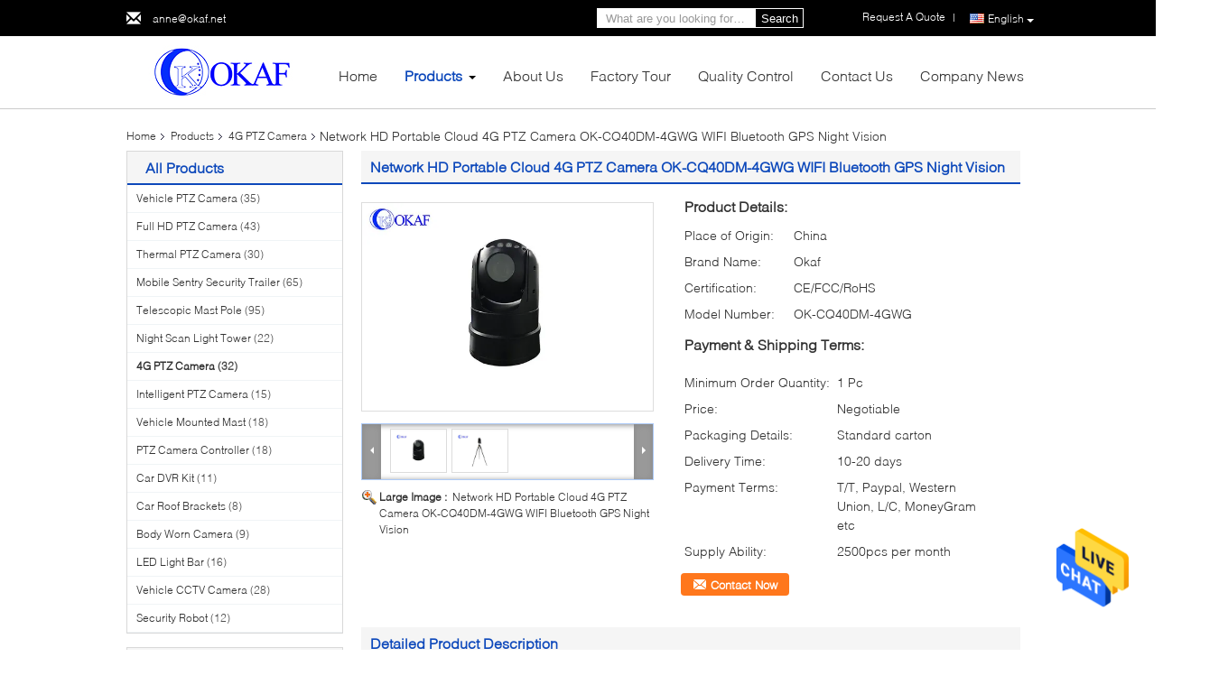

--- FILE ---
content_type: text/html
request_url: https://www.hd-ptzcamera.com/sale-11816669-network-hd-portable-cloud-4g-ptz-camera-ok-cq40dm-4gwg-wifi-bluetooth-gps-night-vision.html
body_size: 32882
content:

<!DOCTYPE html>
<html lang="en">
<head>
	<meta charset="utf-8">
	<meta http-equiv="X-UA-Compatible" content="IE=edge">
	<meta name="viewport" content="width=device-width, initial-scale=1">
    <title>Network HD Portable Cloud 4G PTZ Camera OK-CQ40DM-4GWG WIFI Bluetooth GPS Night Vision</title>
    <meta name="keywords" content="remote ptz camera, digital ptz camera, 4G PTZ Camera" />
    <meta name="description" content="High quality Network HD Portable Cloud 4G PTZ Camera OK-CQ40DM-4GWG WIFI Bluetooth GPS Night Vision from China, China's leading remote ptz camera product, with strict quality control digital ptz camera factories, producing high quality digital ptz camera products." />
			<link type='text/css' rel='stylesheet' href='/??/images/global.css,/photo/hd-ptzcamera/sitetpl/style/common.css?ver=1628672701' media='all'>
			  <script type='text/javascript' src='/js/jquery.js'></script><meta property="og:title" content="Network HD Portable Cloud 4G PTZ Camera OK-CQ40DM-4GWG WIFI Bluetooth GPS Night Vision" />
<meta property="og:description" content="High quality Network HD Portable Cloud 4G PTZ Camera OK-CQ40DM-4GWG WIFI Bluetooth GPS Night Vision from China, China's leading remote ptz camera product, with strict quality control digital ptz camera factories, producing high quality digital ptz camera products." />
<meta property="og:type" content="product" />
<meta property="og:availability" content="instock" />
<meta property="og:site_name" content="Shenzhen Okaf Technology Co., Ltd." />
<meta property="og:url" content="https://www.hd-ptzcamera.com/quality-11816669-network-hd-portable-cloud-4g-ptz-camera-ok-cq40dm-4gwg-wifi-bluetooth-gps-night-vision" />
<meta property="og:image" content="https://www.hd-ptzcamera.com/photo/ps23404038-network_hd_portable_cloud_4g_ptz_camera_ok_cq40dm_4gwg_wifi_bluetooth_gps_night_vision.jpg" />
<link rel="canonical" href="https://www.hd-ptzcamera.com/quality-11816669-network-hd-portable-cloud-4g-ptz-camera-ok-cq40dm-4gwg-wifi-bluetooth-gps-night-vision" />
<link rel="alternate" href="https://m.hd-ptzcamera.com/quality-11816669-network-hd-portable-cloud-4g-ptz-camera-ok-cq40dm-4gwg-wifi-bluetooth-gps-night-vision" media="only screen and (max-width: 640px)" />
<style type="text/css">
/*<![CDATA[*/
.consent__cookie {position: fixed;top: 0;left: 0;width: 100%;height: 0%;z-index: 100000;}.consent__cookie_bg {position: fixed;top: 0;left: 0;width: 100%;height: 100%;background: #000;opacity: .6;display: none }.consent__cookie_rel {position: fixed;bottom:0;left: 0;width: 100%;background: #fff;display: -webkit-box;display: -ms-flexbox;display: flex;flex-wrap: wrap;padding: 24px 80px;-webkit-box-sizing: border-box;box-sizing: border-box;-webkit-box-pack: justify;-ms-flex-pack: justify;justify-content: space-between;-webkit-transition: all ease-in-out .3s;transition: all ease-in-out .3s }.consent__close {position: absolute;top: 20px;right: 20px;cursor: pointer }.consent__close svg {fill: #777 }.consent__close:hover svg {fill: #000 }.consent__cookie_box {flex: 1;word-break: break-word;}.consent__warm {color: #777;font-size: 16px;margin-bottom: 12px;line-height: 19px }.consent__title {color: #333;font-size: 20px;font-weight: 600;margin-bottom: 12px;line-height: 23px }.consent__itxt {color: #333;font-size: 14px;margin-bottom: 12px;display: -webkit-box;display: -ms-flexbox;display: flex;-webkit-box-align: center;-ms-flex-align: center;align-items: center }.consent__itxt i {display: -webkit-inline-box;display: -ms-inline-flexbox;display: inline-flex;width: 28px;height: 28px;border-radius: 50%;background: #e0f9e9;margin-right: 8px;-webkit-box-align: center;-ms-flex-align: center;align-items: center;-webkit-box-pack: center;-ms-flex-pack: center;justify-content: center }.consent__itxt svg {fill: #3ca860 }.consent__txt {color: #a6a6a6;font-size: 14px;margin-bottom: 8px;line-height: 17px }.consent__btns {display: -webkit-box;display: -ms-flexbox;display: flex;-webkit-box-orient: vertical;-webkit-box-direction: normal;-ms-flex-direction: column;flex-direction: column;-webkit-box-pack: center;-ms-flex-pack: center;justify-content: center;flex-shrink: 0;}.consent__btn {width: 280px;height: 40px;line-height: 40px;text-align: center;background: #3ca860;color: #fff;border-radius: 4px;margin: 8px 0;-webkit-box-sizing: border-box;box-sizing: border-box;cursor: pointer }.consent__btn:hover {background: #00823b }.consent__btn.empty {color: #3ca860;border: 1px solid #3ca860;background: #fff }.consent__btn.empty:hover {background: #3ca860;color: #fff }.open .consent__cookie_bg {display: block }.open .consent__cookie_rel {bottom: 0 }@media (max-width: 760px) {.consent__btns {width: 100%;align-items: center;}.consent__cookie_rel {padding: 20px 24px }}.consent__cookie.open {display: block;}.consent__cookie {display: none;}
/*]]>*/
</style>
<script type="text/javascript">
/*<![CDATA[*/
window.isvideotpl = 0;window.detailurl = '';
var isShowGuide=0;showGuideColor=0;var company_type = 4;var webim_domain = '';

var colorUrl = '';
var aisearch = 0;
var selfUrl = '';
window.playerReportUrl='/vod/view_count/report';
var query_string = ["Products","Detail"];
var g_tp = '';
var customtplcolor = 99340;
window.predomainsub = "";
/*]]>*/
</script>
</head>
<body>
<img src="/logo.gif" style="display:none" alt="logo"/>
    <div id="floatAd" style="z-index: 110000;position:absolute;right:30px;bottom:60px;height:79px;display: block;">
                                <a href="/webim/webim_tab.html" rel="nofollow" data-uid="39840" onclick= 'setwebimCookie(39840,11816669,4);' target="_blank">
            <img style="width: 80px;cursor: pointer;" alt='Send Message' src="/images/floatimage_chat.gif"/>
        </a>
                                </div>
<a style="display: none!important;" title="Shenzhen Okaf Technology Co., Ltd." class="float-inquiry" href="/contactnow.html" onclick='setinquiryCookie("{\"showproduct\":1,\"pid\":\"11816669\",\"name\":\"Network HD Portable Cloud 4G PTZ Camera OK-CQ40DM-4GWG WIFI Bluetooth GPS Night Vision\",\"source_url\":\"\\/sale-11816669-network-hd-portable-cloud-4g-ptz-camera-ok-cq40dm-4gwg-wifi-bluetooth-gps-night-vision.html\",\"picurl\":\"\\/photo\\/pd23404038-network_hd_portable_cloud_4g_ptz_camera_ok_cq40dm_4gwg_wifi_bluetooth_gps_night_vision.jpg\",\"propertyDetail\":[[\"Sensor\",\"CMOS\"],[\"Pixel\",\"About 2.38 million pixels\"],[\"The resolution\",\"1920(H)\\u00d71080(V)\"],[\"The lens\",\"20 times optics;12 times electron optics\"]],\"company_name\":null,\"picurl_c\":\"\\/photo\\/pc23404038-network_hd_portable_cloud_4g_ptz_camera_ok_cq40dm_4gwg_wifi_bluetooth_gps_night_vision.jpg\",\"price\":\"Negotiable\",\"username\":\"Anne\\u8c0c\\uff08\\u9648\\uff09\\u603b\",\"viewTime\":\"Last Login : 2 hours 59 minutes ago\",\"subject\":\"Please send me a quote on your Network HD Portable Cloud 4G PTZ Camera OK-CQ40DM-4GWG WIFI Bluetooth GPS Night Vision\",\"countrycode\":\"GB\"}");'></a>
<script>
var originProductInfo = '';
var originProductInfo = {"showproduct":1,"pid":"11816669","name":"Network HD Portable Cloud 4G PTZ Camera OK-CQ40DM-4GWG WIFI Bluetooth GPS Night Vision","source_url":"\/sale-11816669-network-hd-portable-cloud-4g-ptz-camera-ok-cq40dm-4gwg-wifi-bluetooth-gps-night-vision.html","picurl":"\/photo\/pd23404038-network_hd_portable_cloud_4g_ptz_camera_ok_cq40dm_4gwg_wifi_bluetooth_gps_night_vision.jpg","propertyDetail":[["Sensor","CMOS"],["Pixel","About 2.38 million pixels"],["The resolution","1920(H)\u00d71080(V)"],["The lens","20 times optics;12 times electron optics"]],"company_name":null,"picurl_c":"\/photo\/pc23404038-network_hd_portable_cloud_4g_ptz_camera_ok_cq40dm_4gwg_wifi_bluetooth_gps_night_vision.jpg","price":"Negotiable","username":"Anne\u8c0c\uff08\u9648\uff09\u603b","viewTime":"Last Login : 8 hours 59 minutes ago","subject":"What is your best price for Network HD Portable Cloud 4G PTZ Camera OK-CQ40DM-4GWG WIFI Bluetooth GPS Night Vision","countrycode":"GB"};
var save_url = "/contactsave.html";
var update_url = "/updateinquiry.html";
var productInfo = {};
var defaulProductInfo = {};
var myDate = new Date();
var curDate = myDate.getFullYear()+'-'+(parseInt(myDate.getMonth())+1)+'-'+myDate.getDate();
var message = '';
var default_pop = 1;
var leaveMessageDialog = document.getElementsByClassName('leave-message-dialog')[0]; // 获取弹层
var _$$ = function (dom) {
    return document.querySelectorAll(dom);
};
resInfo = originProductInfo;
defaulProductInfo.pid = resInfo['pid'];
defaulProductInfo.productName = resInfo['name'];
defaulProductInfo.productInfo = resInfo['propertyDetail'];
defaulProductInfo.productImg = resInfo['picurl_c'];
defaulProductInfo.subject = resInfo['subject'];
defaulProductInfo.productImgAlt = resInfo['name'];
var inquirypopup_tmp = 1;
var message = 'Dear,'+'\r\n'+"I am interested in"+' '+trim(resInfo['name'])+", could you send me more details such as type, size, MOQ, material, etc."+'\r\n'+"Thanks!"+'\r\n'+"Waiting for your reply.";
var message_1 = 'Dear,'+'\r\n'+"I am interested in"+' '+trim(resInfo['name'])+", could you send me more details such as type, size, MOQ, material, etc."+'\r\n'+"Thanks!"+'\r\n'+"Waiting for your reply.";
var message_2 = 'Hello,'+'\r\n'+"I am looking for"+' '+trim(resInfo['name'])+", please send me the price, specification and picture."+'\r\n'+"Your swift response will be highly appreciated."+'\r\n'+"Feel free to contact me for more information."+'\r\n'+"Thanks a lot.";
var message_3 = 'Hello,'+'\r\n'+trim(resInfo['name'])+' '+"meets my expectations."+'\r\n'+"Please give me the best price and some other product information."+'\r\n'+"Feel free to contact me via my mail."+'\r\n'+"Thanks a lot.";

var message_4 = 'Dear,'+'\r\n'+"What is the FOB price on your"+' '+trim(resInfo['name'])+'?'+'\r\n'+"Which is the nearest port name?"+'\r\n'+"Please reply me as soon as possible, it would be better to share further information."+'\r\n'+"Regards!";
var message_5 = 'Hi there,'+'\r\n'+"I am very interested in your"+' '+trim(resInfo['name'])+'.'+'\r\n'+"Please send me your product details."+'\r\n'+"Looking forward to your quick reply."+'\r\n'+"Feel free to contact me by mail."+'\r\n'+"Regards!";

var message_6 = 'Dear,'+'\r\n'+"Please provide us with information about your"+' '+trim(resInfo['name'])+", such as type, size, material, and of course the best price."+'\r\n'+"Looking forward to your quick reply."+'\r\n'+"Thank you!";
var message_7 = 'Dear,'+'\r\n'+"Can you supply"+' '+trim(resInfo['name'])+" for us?"+'\r\n'+"First we want a price list and some product details."+'\r\n'+"I hope to get reply asap and look forward to cooperation."+'\r\n'+"Thank you very much.";
var message_8 = 'hi,'+'\r\n'+"I am looking for"+' '+trim(resInfo['name'])+", please give me some more detailed product information."+'\r\n'+"I look forward to your reply."+'\r\n'+"Thank you!";
var message_9 = 'Hello,'+'\r\n'+"Your"+' '+trim(resInfo['name'])+" meets my requirements very well."+'\r\n'+"Please send me the price, specification, and similar model will be OK."+'\r\n'+"Feel free to chat with me."+'\r\n'+"Thanks!";
var message_10 = 'Dear,'+'\r\n'+"I want to know more about the details and quotation of"+' '+trim(resInfo['name'])+'.'+'\r\n'+"Feel free to contact me."+'\r\n'+"Regards!";

var r = getRandom(1,10);

defaulProductInfo.message = eval("message_"+r);

var mytAjax = {

    post: function(url, data, fn) {
        var xhr = new XMLHttpRequest();
        xhr.open("POST", url, true);
        xhr.setRequestHeader("Content-Type", "application/x-www-form-urlencoded;charset=UTF-8");
        xhr.setRequestHeader("X-Requested-With", "XMLHttpRequest");
        xhr.setRequestHeader('Content-Type','text/plain;charset=UTF-8');
        xhr.onreadystatechange = function() {
            if(xhr.readyState == 4 && (xhr.status == 200 || xhr.status == 304)) {
                fn.call(this, xhr.responseText);
            }
        };
        xhr.send(data);
    },

    postform: function(url, data, fn) {
        var xhr = new XMLHttpRequest();
        xhr.open("POST", url, true);
        xhr.setRequestHeader("X-Requested-With", "XMLHttpRequest");
        xhr.onreadystatechange = function() {
            if(xhr.readyState == 4 && (xhr.status == 200 || xhr.status == 304)) {
                fn.call(this, xhr.responseText);
            }
        };
        xhr.send(data);
    }
};
/*window.onload = function(){
    leaveMessageDialog = document.getElementsByClassName('leave-message-dialog')[0];
    if (window.localStorage.recordDialogStatus=='undefined' || (window.localStorage.recordDialogStatus!='undefined' && window.localStorage.recordDialogStatus != curDate)) {
        setTimeout(function(){
            if(parseInt(inquirypopup_tmp%10) == 1){
                creatDialog(defaulProductInfo, 1);
            }
        }, 6000);
    }
};*/
function trim(str)
{
    str = str.replace(/(^\s*)/g,"");
    return str.replace(/(\s*$)/g,"");
};
function getRandom(m,n){
    var num = Math.floor(Math.random()*(m - n) + n);
    return num;
};
function strBtn(param) {

    var starattextarea = document.getElementById("textareamessage").value.length;
    var email = document.getElementById("startEmail").value;

    var default_tip = document.querySelectorAll(".watermark_container").length;
    if (20 < starattextarea && starattextarea < 3000) {
        if(default_tip>0){
            document.getElementById("textareamessage1").parentNode.parentNode.nextElementSibling.style.display = "none";
        }else{
            document.getElementById("textareamessage1").parentNode.nextElementSibling.style.display = "none";
        }

    } else {
        if(default_tip>0){
            document.getElementById("textareamessage1").parentNode.parentNode.nextElementSibling.style.display = "block";
        }else{
            document.getElementById("textareamessage1").parentNode.nextElementSibling.style.display = "block";
        }

        return;
    }

    // var re = /^([a-zA-Z0-9_-])+@([a-zA-Z0-9_-])+\.([a-zA-Z0-9_-])+/i;/*邮箱不区分大小写*/
    var re = /^[a-zA-Z0-9][\w-]*(\.?[\w-]+)*@[a-zA-Z0-9-]+(\.[a-zA-Z0-9]+)+$/i;
    if (!re.test(email)) {
        document.getElementById("startEmail").nextElementSibling.style.display = "block";
        return;
    } else {
        document.getElementById("startEmail").nextElementSibling.style.display = "none";
    }

    var subject = document.getElementById("pop_subject").value;
    var pid = document.getElementById("pop_pid").value;
    var message = document.getElementById("textareamessage").value;
    var sender_email = document.getElementById("startEmail").value;
    var tel = '';
    if (document.getElementById("tel0") != undefined && document.getElementById("tel0") != '')
        tel = document.getElementById("tel0").value;
    var form_serialize = '&tel='+tel;

    form_serialize = form_serialize.replace(/\+/g, "%2B");
    mytAjax.post(save_url,"pid="+pid+"&subject="+subject+"&email="+sender_email+"&message="+(message)+form_serialize,function(res){
        var mes = JSON.parse(res);
        if(mes.status == 200){
            var iid = mes.iid;
            document.getElementById("pop_iid").value = iid;
            document.getElementById("pop_uuid").value = mes.uuid;

            if(typeof gtag_report_conversion === "function"){
                gtag_report_conversion();//执行统计js代码
            }
            if(typeof fbq === "function"){
                fbq('track','Purchase');//执行统计js代码
            }
        }
    });
    for (var index = 0; index < document.querySelectorAll(".dialog-content-pql").length; index++) {
        document.querySelectorAll(".dialog-content-pql")[index].style.display = "none";
    };
    $('#idphonepql').val(tel);
    document.getElementById("dialog-content-pql-id").style.display = "block";
    ;
};
function twoBtnOk(param) {

    var selectgender = document.getElementById("Mr").innerHTML;
    var iid = document.getElementById("pop_iid").value;
    var sendername = document.getElementById("idnamepql").value;
    var senderphone = document.getElementById("idphonepql").value;
    var sendercname = document.getElementById("idcompanypql").value;
    var uuid = document.getElementById("pop_uuid").value;
    var gender = 2;
    if(selectgender == 'Mr.') gender = 0;
    if(selectgender == 'Mrs.') gender = 1;
    var pid = document.getElementById("pop_pid").value;
    var form_serialize = '';

        form_serialize = form_serialize.replace(/\+/g, "%2B");

    mytAjax.post(update_url,"iid="+iid+"&gender="+gender+"&uuid="+uuid+"&name="+(sendername)+"&tel="+(senderphone)+"&company="+(sendercname)+form_serialize,function(res){});

    for (var index = 0; index < document.querySelectorAll(".dialog-content-pql").length; index++) {
        document.querySelectorAll(".dialog-content-pql")[index].style.display = "none";
    };
    document.getElementById("dialog-content-pql-ok").style.display = "block";

};
function toCheckMust(name) {
    $('#'+name+'error').hide();
}
function handClidk(param) {
    var starattextarea = document.getElementById("textareamessage1").value.length;
    var email = document.getElementById("startEmail1").value;
    var default_tip = document.querySelectorAll(".watermark_container").length;
    if (20 < starattextarea && starattextarea < 3000) {
        if(default_tip>0){
            document.getElementById("textareamessage1").parentNode.parentNode.nextElementSibling.style.display = "none";
        }else{
            document.getElementById("textareamessage1").parentNode.nextElementSibling.style.display = "none";
        }

    } else {
        if(default_tip>0){
            document.getElementById("textareamessage1").parentNode.parentNode.nextElementSibling.style.display = "block";
        }else{
            document.getElementById("textareamessage1").parentNode.nextElementSibling.style.display = "block";
        }

        return;
    }

    // var re = /^([a-zA-Z0-9_-])+@([a-zA-Z0-9_-])+\.([a-zA-Z0-9_-])+/i;
    var re = /^[a-zA-Z0-9][\w-]*(\.?[\w-]+)*@[a-zA-Z0-9-]+(\.[a-zA-Z0-9]+)+$/i;
    if (!re.test(email)) {
        document.getElementById("startEmail1").nextElementSibling.style.display = "block";
        return;
    } else {
        document.getElementById("startEmail1").nextElementSibling.style.display = "none";
    }

    var subject = document.getElementById("pop_subject").value;
    var pid = document.getElementById("pop_pid").value;
    var message = document.getElementById("textareamessage1").value;
    var sender_email = document.getElementById("startEmail1").value;
    var form_serialize = tel = '';
    if (document.getElementById("tel1") != undefined && document.getElementById("tel1") != '')
        tel = document.getElementById("tel1").value;
        mytAjax.post(save_url,"email="+sender_email+"&tel="+tel+"&pid="+pid+"&message="+message+"&subject="+subject+form_serialize,function(res){

        var mes = JSON.parse(res);
        if(mes.status == 200){
            var iid = mes.iid;
            document.getElementById("pop_iid").value = iid;
            document.getElementById("pop_uuid").value = mes.uuid;
            if(typeof gtag_report_conversion === "function"){
                gtag_report_conversion();//执行统计js代码
            }
        }

    });
    for (var index = 0; index < document.querySelectorAll(".dialog-content-pql").length; index++) {
        document.querySelectorAll(".dialog-content-pql")[index].style.display = "none";
    };
    $('#idphonepql').val(tel);
    document.getElementById("dialog-content-pql-id").style.display = "block";

};
window.addEventListener('load', function () {
    $('.checkbox-wrap label').each(function(){
        if($(this).find('input').prop('checked')){
            $(this).addClass('on')
        }else {
            $(this).removeClass('on')
        }
    })
    $(document).on('click', '.checkbox-wrap label' , function(ev){
        if (ev.target.tagName.toUpperCase() != 'INPUT') {
            $(this).toggleClass('on')
        }
    })
})

function hand_video(pdata) {
    data = JSON.parse(pdata);
    productInfo.productName = data.productName;
    productInfo.productInfo = data.productInfo;
    productInfo.productImg = data.productImg;
    productInfo.subject = data.subject;

    var message = 'Dear,'+'\r\n'+"I am interested in"+' '+trim(data.productName)+", could you send me more details such as type, size, quantity, material, etc."+'\r\n'+"Thanks!"+'\r\n'+"Waiting for your reply.";

    var message = 'Dear,'+'\r\n'+"I am interested in"+' '+trim(data.productName)+", could you send me more details such as type, size, MOQ, material, etc."+'\r\n'+"Thanks!"+'\r\n'+"Waiting for your reply.";
    var message_1 = 'Dear,'+'\r\n'+"I am interested in"+' '+trim(data.productName)+", could you send me more details such as type, size, MOQ, material, etc."+'\r\n'+"Thanks!"+'\r\n'+"Waiting for your reply.";
    var message_2 = 'Hello,'+'\r\n'+"I am looking for"+' '+trim(data.productName)+", please send me the price, specification and picture."+'\r\n'+"Your swift response will be highly appreciated."+'\r\n'+"Feel free to contact me for more information."+'\r\n'+"Thanks a lot.";
    var message_3 = 'Hello,'+'\r\n'+trim(data.productName)+' '+"meets my expectations."+'\r\n'+"Please give me the best price and some other product information."+'\r\n'+"Feel free to contact me via my mail."+'\r\n'+"Thanks a lot.";

    var message_4 = 'Dear,'+'\r\n'+"What is the FOB price on your"+' '+trim(data.productName)+'?'+'\r\n'+"Which is the nearest port name?"+'\r\n'+"Please reply me as soon as possible, it would be better to share further information."+'\r\n'+"Regards!";
    var message_5 = 'Hi there,'+'\r\n'+"I am very interested in your"+' '+trim(data.productName)+'.'+'\r\n'+"Please send me your product details."+'\r\n'+"Looking forward to your quick reply."+'\r\n'+"Feel free to contact me by mail."+'\r\n'+"Regards!";

    var message_6 = 'Dear,'+'\r\n'+"Please provide us with information about your"+' '+trim(data.productName)+", such as type, size, material, and of course the best price."+'\r\n'+"Looking forward to your quick reply."+'\r\n'+"Thank you!";
    var message_7 = 'Dear,'+'\r\n'+"Can you supply"+' '+trim(data.productName)+" for us?"+'\r\n'+"First we want a price list and some product details."+'\r\n'+"I hope to get reply asap and look forward to cooperation."+'\r\n'+"Thank you very much.";
    var message_8 = 'hi,'+'\r\n'+"I am looking for"+' '+trim(data.productName)+", please give me some more detailed product information."+'\r\n'+"I look forward to your reply."+'\r\n'+"Thank you!";
    var message_9 = 'Hello,'+'\r\n'+"Your"+' '+trim(data.productName)+" meets my requirements very well."+'\r\n'+"Please send me the price, specification, and similar model will be OK."+'\r\n'+"Feel free to chat with me."+'\r\n'+"Thanks!";
    var message_10 = 'Dear,'+'\r\n'+"I want to know more about the details and quotation of"+' '+trim(data.productName)+'.'+'\r\n'+"Feel free to contact me."+'\r\n'+"Regards!";

    var r = getRandom(1,10);

    productInfo.message = eval("message_"+r);
    if(parseInt(inquirypopup_tmp/10) == 1){
        productInfo.message = "";
    }
    productInfo.pid = data.pid;
    creatDialog(productInfo, 2);
};

function handDialog(pdata) {
    data = JSON.parse(pdata);
    productInfo.productName = data.productName;
    productInfo.productInfo = data.productInfo;
    productInfo.productImg = data.productImg;
    productInfo.subject = data.subject;

    var message = 'Dear,'+'\r\n'+"I am interested in"+' '+trim(data.productName)+", could you send me more details such as type, size, quantity, material, etc."+'\r\n'+"Thanks!"+'\r\n'+"Waiting for your reply.";

    var message = 'Dear,'+'\r\n'+"I am interested in"+' '+trim(data.productName)+", could you send me more details such as type, size, MOQ, material, etc."+'\r\n'+"Thanks!"+'\r\n'+"Waiting for your reply.";
    var message_1 = 'Dear,'+'\r\n'+"I am interested in"+' '+trim(data.productName)+", could you send me more details such as type, size, MOQ, material, etc."+'\r\n'+"Thanks!"+'\r\n'+"Waiting for your reply.";
    var message_2 = 'Hello,'+'\r\n'+"I am looking for"+' '+trim(data.productName)+", please send me the price, specification and picture."+'\r\n'+"Your swift response will be highly appreciated."+'\r\n'+"Feel free to contact me for more information."+'\r\n'+"Thanks a lot.";
    var message_3 = 'Hello,'+'\r\n'+trim(data.productName)+' '+"meets my expectations."+'\r\n'+"Please give me the best price and some other product information."+'\r\n'+"Feel free to contact me via my mail."+'\r\n'+"Thanks a lot.";

    var message_4 = 'Dear,'+'\r\n'+"What is the FOB price on your"+' '+trim(data.productName)+'?'+'\r\n'+"Which is the nearest port name?"+'\r\n'+"Please reply me as soon as possible, it would be better to share further information."+'\r\n'+"Regards!";
    var message_5 = 'Hi there,'+'\r\n'+"I am very interested in your"+' '+trim(data.productName)+'.'+'\r\n'+"Please send me your product details."+'\r\n'+"Looking forward to your quick reply."+'\r\n'+"Feel free to contact me by mail."+'\r\n'+"Regards!";

    var message_6 = 'Dear,'+'\r\n'+"Please provide us with information about your"+' '+trim(data.productName)+", such as type, size, material, and of course the best price."+'\r\n'+"Looking forward to your quick reply."+'\r\n'+"Thank you!";
    var message_7 = 'Dear,'+'\r\n'+"Can you supply"+' '+trim(data.productName)+" for us?"+'\r\n'+"First we want a price list and some product details."+'\r\n'+"I hope to get reply asap and look forward to cooperation."+'\r\n'+"Thank you very much.";
    var message_8 = 'hi,'+'\r\n'+"I am looking for"+' '+trim(data.productName)+", please give me some more detailed product information."+'\r\n'+"I look forward to your reply."+'\r\n'+"Thank you!";
    var message_9 = 'Hello,'+'\r\n'+"Your"+' '+trim(data.productName)+" meets my requirements very well."+'\r\n'+"Please send me the price, specification, and similar model will be OK."+'\r\n'+"Feel free to chat with me."+'\r\n'+"Thanks!";
    var message_10 = 'Dear,'+'\r\n'+"I want to know more about the details and quotation of"+' '+trim(data.productName)+'.'+'\r\n'+"Feel free to contact me."+'\r\n'+"Regards!";

    var r = getRandom(1,10);

    productInfo.message = eval("message_"+r);
    if(parseInt(inquirypopup_tmp/10) == 1){
        productInfo.message = "";
    }
    productInfo.pid = data.pid;
    creatDialog(productInfo, 2);
};

function closepql(param) {

    leaveMessageDialog.style.display = 'none';
};

function closepql2(param) {

    for (var index = 0; index < document.querySelectorAll(".dialog-content-pql").length; index++) {
        document.querySelectorAll(".dialog-content-pql")[index].style.display = "none";
    };
    document.getElementById("dialog-content-pql-ok").style.display = "block";
};

function decodeHtmlEntities(str) {
    var tempElement = document.createElement('div');
    tempElement.innerHTML = str;
    return tempElement.textContent || tempElement.innerText || '';
}

function initProduct(productInfo,type){

    productInfo.productName = decodeHtmlEntities(productInfo.productName);
    productInfo.message = decodeHtmlEntities(productInfo.message);

    leaveMessageDialog = document.getElementsByClassName('leave-message-dialog')[0];
    leaveMessageDialog.style.display = "block";
    if(type == 3){
        var popinquiryemail = document.getElementById("popinquiryemail").value;
        _$$("#startEmail1")[0].value = popinquiryemail;
    }else{
        _$$("#startEmail1")[0].value = "";
    }
    _$$("#startEmail")[0].value = "";
    _$$("#idnamepql")[0].value = "";
    _$$("#idphonepql")[0].value = "";
    _$$("#idcompanypql")[0].value = "";

    _$$("#pop_pid")[0].value = productInfo.pid;
    _$$("#pop_subject")[0].value = productInfo.subject;
    
    if(parseInt(inquirypopup_tmp/10) == 1){
        productInfo.message = "";
    }

    _$$("#textareamessage1")[0].value = productInfo.message;
    _$$("#textareamessage")[0].value = productInfo.message;

    _$$("#dialog-content-pql-id .titlep")[0].innerHTML = productInfo.productName;
    _$$("#dialog-content-pql-id img")[0].setAttribute("src", productInfo.productImg);
    _$$("#dialog-content-pql-id img")[0].setAttribute("alt", productInfo.productImgAlt);

    _$$("#dialog-content-pql-id-hand img")[0].setAttribute("src", productInfo.productImg);
    _$$("#dialog-content-pql-id-hand img")[0].setAttribute("alt", productInfo.productImgAlt);
    _$$("#dialog-content-pql-id-hand .titlep")[0].innerHTML = productInfo.productName;

    if (productInfo.productInfo.length > 0) {
        var ul2, ul;
        ul = document.createElement("ul");
        for (var index = 0; index < productInfo.productInfo.length; index++) {
            var el = productInfo.productInfo[index];
            var li = document.createElement("li");
            var span1 = document.createElement("span");
            span1.innerHTML = el[0] + ":";
            var span2 = document.createElement("span");
            span2.innerHTML = el[1];
            li.appendChild(span1);
            li.appendChild(span2);
            ul.appendChild(li);

        }
        ul2 = ul.cloneNode(true);
        if (type === 1) {
            _$$("#dialog-content-pql-id .left")[0].replaceChild(ul, _$$("#dialog-content-pql-id .left ul")[0]);
        } else {
            _$$("#dialog-content-pql-id-hand .left")[0].replaceChild(ul2, _$$("#dialog-content-pql-id-hand .left ul")[0]);
            _$$("#dialog-content-pql-id .left")[0].replaceChild(ul, _$$("#dialog-content-pql-id .left ul")[0]);
        }
    };
    for (var index = 0; index < _$$("#dialog-content-pql-id .right ul li").length; index++) {
        _$$("#dialog-content-pql-id .right ul li")[index].addEventListener("click", function (params) {
            _$$("#dialog-content-pql-id .right #Mr")[0].innerHTML = this.innerHTML
        }, false)

    };

};
function closeInquiryCreateDialog() {
    document.getElementById("xuanpan_dialog_box_pql").style.display = "none";
};
function showInquiryCreateDialog() {
    document.getElementById("xuanpan_dialog_box_pql").style.display = "block";
};
function submitPopInquiry(){
    var message = document.getElementById("inquiry_message").value;
    var email = document.getElementById("inquiry_email").value;
    var subject = defaulProductInfo.subject;
    var pid = defaulProductInfo.pid;
    if (email === undefined) {
        showInquiryCreateDialog();
        document.getElementById("inquiry_email").style.border = "1px solid red";
        return false;
    };
    if (message === undefined) {
        showInquiryCreateDialog();
        document.getElementById("inquiry_message").style.border = "1px solid red";
        return false;
    };
    if (email.search(/^\w+((-\w+)|(\.\w+))*\@[A-Za-z0-9]+((\.|-)[A-Za-z0-9]+)*\.[A-Za-z0-9]+$/) == -1) {
        document.getElementById("inquiry_email").style.border= "1px solid red";
        showInquiryCreateDialog();
        return false;
    } else {
        document.getElementById("inquiry_email").style.border= "";
    };
    if (message.length < 20 || message.length >3000) {
        showInquiryCreateDialog();
        document.getElementById("inquiry_message").style.border = "1px solid red";
        return false;
    } else {
        document.getElementById("inquiry_message").style.border = "";
    };
    var tel = '';
    if (document.getElementById("tel") != undefined && document.getElementById("tel") != '')
        tel = document.getElementById("tel").value;

    mytAjax.post(save_url,"pid="+pid+"&subject="+subject+"&email="+email+"&message="+(message)+'&tel='+tel,function(res){
        var mes = JSON.parse(res);
        if(mes.status == 200){
            var iid = mes.iid;
            document.getElementById("pop_iid").value = iid;
            document.getElementById("pop_uuid").value = mes.uuid;

        }
    });
    initProduct(defaulProductInfo);
    for (var index = 0; index < document.querySelectorAll(".dialog-content-pql").length; index++) {
        document.querySelectorAll(".dialog-content-pql")[index].style.display = "none";
    };
    $('#idphonepql').val(tel);
    document.getElementById("dialog-content-pql-id").style.display = "block";

};

//带附件上传
function submitPopInquiryfile(email_id,message_id,check_sort,name_id,phone_id,company_id,attachments){

    if(typeof(check_sort) == 'undefined'){
        check_sort = 0;
    }
    var message = document.getElementById(message_id).value;
    var email = document.getElementById(email_id).value;
    var attachments = document.getElementById(attachments).value;
    if(typeof(name_id) !== 'undefined' && name_id != ""){
        var name  = document.getElementById(name_id).value;
    }
    if(typeof(phone_id) !== 'undefined' && phone_id != ""){
        var phone = document.getElementById(phone_id).value;
    }
    if(typeof(company_id) !== 'undefined' && company_id != ""){
        var company = document.getElementById(company_id).value;
    }
    var subject = defaulProductInfo.subject;
    var pid = defaulProductInfo.pid;

    if(check_sort == 0){
        if (email === undefined) {
            showInquiryCreateDialog();
            document.getElementById(email_id).style.border = "1px solid red";
            return false;
        };
        if (message === undefined) {
            showInquiryCreateDialog();
            document.getElementById(message_id).style.border = "1px solid red";
            return false;
        };

        if (email.search(/^\w+((-\w+)|(\.\w+))*\@[A-Za-z0-9]+((\.|-)[A-Za-z0-9]+)*\.[A-Za-z0-9]+$/) == -1) {
            document.getElementById(email_id).style.border= "1px solid red";
            showInquiryCreateDialog();
            return false;
        } else {
            document.getElementById(email_id).style.border= "";
        };
        if (message.length < 20 || message.length >3000) {
            showInquiryCreateDialog();
            document.getElementById(message_id).style.border = "1px solid red";
            return false;
        } else {
            document.getElementById(message_id).style.border = "";
        };
    }else{

        if (message === undefined) {
            showInquiryCreateDialog();
            document.getElementById(message_id).style.border = "1px solid red";
            return false;
        };

        if (email === undefined) {
            showInquiryCreateDialog();
            document.getElementById(email_id).style.border = "1px solid red";
            return false;
        };

        if (message.length < 20 || message.length >3000) {
            showInquiryCreateDialog();
            document.getElementById(message_id).style.border = "1px solid red";
            return false;
        } else {
            document.getElementById(message_id).style.border = "";
        };

        if (email.search(/^\w+((-\w+)|(\.\w+))*\@[A-Za-z0-9]+((\.|-)[A-Za-z0-9]+)*\.[A-Za-z0-9]+$/) == -1) {
            document.getElementById(email_id).style.border= "1px solid red";
            showInquiryCreateDialog();
            return false;
        } else {
            document.getElementById(email_id).style.border= "";
        };

    };

    mytAjax.post(save_url,"pid="+pid+"&subject="+subject+"&email="+email+"&message="+message+"&company="+company+"&attachments="+attachments,function(res){
        var mes = JSON.parse(res);
        if(mes.status == 200){
            var iid = mes.iid;
            document.getElementById("pop_iid").value = iid;
            document.getElementById("pop_uuid").value = mes.uuid;

            if(typeof gtag_report_conversion === "function"){
                gtag_report_conversion();//执行统计js代码
            }
            if(typeof fbq === "function"){
                fbq('track','Purchase');//执行统计js代码
            }
        }
    });
    initProduct(defaulProductInfo);

    if(name !== undefined && name != ""){
        _$$("#idnamepql")[0].value = name;
    }

    if(phone !== undefined && phone != ""){
        _$$("#idphonepql")[0].value = phone;
    }

    if(company !== undefined && company != ""){
        _$$("#idcompanypql")[0].value = company;
    }

    for (var index = 0; index < document.querySelectorAll(".dialog-content-pql").length; index++) {
        document.querySelectorAll(".dialog-content-pql")[index].style.display = "none";
    };
    document.getElementById("dialog-content-pql-id").style.display = "block";

};
function submitPopInquiryByParam(email_id,message_id,check_sort,name_id,phone_id,company_id){

    if(typeof(check_sort) == 'undefined'){
        check_sort = 0;
    }

    var senderphone = '';
    var message = document.getElementById(message_id).value;
    var email = document.getElementById(email_id).value;
    if(typeof(name_id) !== 'undefined' && name_id != ""){
        var name  = document.getElementById(name_id).value;
    }
    if(typeof(phone_id) !== 'undefined' && phone_id != ""){
        var phone = document.getElementById(phone_id).value;
        senderphone = phone;
    }
    if(typeof(company_id) !== 'undefined' && company_id != ""){
        var company = document.getElementById(company_id).value;
    }
    var subject = defaulProductInfo.subject;
    var pid = defaulProductInfo.pid;

    if(check_sort == 0){
        if (email === undefined) {
            showInquiryCreateDialog();
            document.getElementById(email_id).style.border = "1px solid red";
            return false;
        };
        if (message === undefined) {
            showInquiryCreateDialog();
            document.getElementById(message_id).style.border = "1px solid red";
            return false;
        };

        if (email.search(/^\w+((-\w+)|(\.\w+))*\@[A-Za-z0-9]+((\.|-)[A-Za-z0-9]+)*\.[A-Za-z0-9]+$/) == -1) {
            document.getElementById(email_id).style.border= "1px solid red";
            showInquiryCreateDialog();
            return false;
        } else {
            document.getElementById(email_id).style.border= "";
        };
        if (message.length < 20 || message.length >3000) {
            showInquiryCreateDialog();
            document.getElementById(message_id).style.border = "1px solid red";
            return false;
        } else {
            document.getElementById(message_id).style.border = "";
        };
    }else{

        if (message === undefined) {
            showInquiryCreateDialog();
            document.getElementById(message_id).style.border = "1px solid red";
            return false;
        };

        if (email === undefined) {
            showInquiryCreateDialog();
            document.getElementById(email_id).style.border = "1px solid red";
            return false;
        };

        if (message.length < 20 || message.length >3000) {
            showInquiryCreateDialog();
            document.getElementById(message_id).style.border = "1px solid red";
            return false;
        } else {
            document.getElementById(message_id).style.border = "";
        };

        if (email.search(/^\w+((-\w+)|(\.\w+))*\@[A-Za-z0-9]+((\.|-)[A-Za-z0-9]+)*\.[A-Za-z0-9]+$/) == -1) {
            document.getElementById(email_id).style.border= "1px solid red";
            showInquiryCreateDialog();
            return false;
        } else {
            document.getElementById(email_id).style.border= "";
        };

    };

    var productsku = "";
    if($("#product_sku").length > 0){
        productsku = $("#product_sku").html();
    }

    mytAjax.post(save_url,"tel="+senderphone+"&pid="+pid+"&subject="+subject+"&email="+email+"&message="+message+"&messagesku="+encodeURI(productsku),function(res){
        var mes = JSON.parse(res);
        if(mes.status == 200){
            var iid = mes.iid;
            document.getElementById("pop_iid").value = iid;
            document.getElementById("pop_uuid").value = mes.uuid;

            if(typeof gtag_report_conversion === "function"){
                gtag_report_conversion();//执行统计js代码
            }
            if(typeof fbq === "function"){
                fbq('track','Purchase');//执行统计js代码
            }
        }
    });
    initProduct(defaulProductInfo);

    if(name !== undefined && name != ""){
        _$$("#idnamepql")[0].value = name;
    }

    if(phone !== undefined && phone != ""){
        _$$("#idphonepql")[0].value = phone;
    }

    if(company !== undefined && company != ""){
        _$$("#idcompanypql")[0].value = company;
    }

    for (var index = 0; index < document.querySelectorAll(".dialog-content-pql").length; index++) {
        document.querySelectorAll(".dialog-content-pql")[index].style.display = "none";

    };
    document.getElementById("dialog-content-pql-id").style.display = "block";

};

function creat_videoDialog(productInfo, type) {

    if(type == 1){
        if(default_pop != 1){
            return false;
        }
        window.localStorage.recordDialogStatus = curDate;
    }else{
        default_pop = 0;
    }
    initProduct(productInfo, type);
    if (type === 1) {
        // 自动弹出
        for (var index = 0; index < document.querySelectorAll(".dialog-content-pql").length; index++) {

            document.querySelectorAll(".dialog-content-pql")[index].style.display = "none";
        };
        document.getElementById("dialog-content-pql").style.display = "block";
    } else {
        // 手动弹出
        for (var index = 0; index < document.querySelectorAll(".dialog-content-pql").length; index++) {
            document.querySelectorAll(".dialog-content-pql")[index].style.display = "none";
        };
        document.getElementById("dialog-content-pql-id-hand").style.display = "block";
    }
}

function creatDialog(productInfo, type) {

    if(type == 1){
        if(default_pop != 1){
            return false;
        }
        window.localStorage.recordDialogStatus = curDate;
    }else{
        default_pop = 0;
    }
    initProduct(productInfo, type);
    if (type === 1) {
        // 自动弹出
        for (var index = 0; index < document.querySelectorAll(".dialog-content-pql").length; index++) {

            document.querySelectorAll(".dialog-content-pql")[index].style.display = "none";
        };
        document.getElementById("dialog-content-pql").style.display = "block";
    } else {
        // 手动弹出
        for (var index = 0; index < document.querySelectorAll(".dialog-content-pql").length; index++) {
            document.querySelectorAll(".dialog-content-pql")[index].style.display = "none";
        };
        document.getElementById("dialog-content-pql-id-hand").style.display = "block";
    }
}

//带邮箱信息打开询盘框 emailtype=1表示带入邮箱
function openDialog(emailtype){
    var type = 2;//不带入邮箱，手动弹出
    if(emailtype == 1){
        var popinquiryemail = document.getElementById("popinquiryemail").value;
        // var re = /^([a-zA-Z0-9_-])+@([a-zA-Z0-9_-])+\.([a-zA-Z0-9_-])+/i;
        var re = /^[a-zA-Z0-9][\w-]*(\.?[\w-]+)*@[a-zA-Z0-9-]+(\.[a-zA-Z0-9]+)+$/i;
        if (!re.test(popinquiryemail)) {
            //前端提示样式;
            showInquiryCreateDialog();
            document.getElementById("popinquiryemail").style.border = "1px solid red";
            return false;
        } else {
            //前端提示样式;
        }
        var type = 3;
    }
    creatDialog(defaulProductInfo,type);
}

//上传附件
function inquiryUploadFile(){
    var fileObj = document.querySelector("#fileId").files[0];
    //构建表单数据
    var formData = new FormData();
    var filesize = fileObj.size;
    if(filesize > 10485760 || filesize == 0) {
        document.getElementById("filetips").style.display = "block";
        return false;
    }else {
        document.getElementById("filetips").style.display = "none";
    }
    formData.append('popinquiryfile', fileObj);
    document.getElementById("quotefileform").reset();
    var save_url = "/inquiryuploadfile.html";
    mytAjax.postform(save_url,formData,function(res){
        var mes = JSON.parse(res);
        if(mes.status == 200){
            document.getElementById("uploader-file-info").innerHTML = document.getElementById("uploader-file-info").innerHTML + "<span class=op>"+mes.attfile.name+"<a class=delatt id=att"+mes.attfile.id+" onclick=delatt("+mes.attfile.id+");>Delete</a></span>";
            var nowattachs = document.getElementById("attachments").value;
            if( nowattachs !== ""){
                var attachs = JSON.parse(nowattachs);
                attachs[mes.attfile.id] = mes.attfile;
            }else{
                var attachs = {};
                attachs[mes.attfile.id] = mes.attfile;
            }
            document.getElementById("attachments").value = JSON.stringify(attachs);
        }
    });
}
//附件删除
function delatt(attid)
{
    var nowattachs = document.getElementById("attachments").value;
    if( nowattachs !== ""){
        var attachs = JSON.parse(nowattachs);
        if(attachs[attid] == ""){
            return false;
        }
        var formData = new FormData();
        var delfile = attachs[attid]['filename'];
        var save_url = "/inquirydelfile.html";
        if(delfile != "") {
            formData.append('delfile', delfile);
            mytAjax.postform(save_url, formData, function (res) {
                if(res !== "") {
                    var mes = JSON.parse(res);
                    if (mes.status == 200) {
                        delete attachs[attid];
                        document.getElementById("attachments").value = JSON.stringify(attachs);
                        var s = document.getElementById("att"+attid);
                        s.parentNode.remove();
                    }
                }
            });
        }
    }else{
        return false;
    }
}

</script>
<div class="leave-message-dialog" style="display: none">
<style>
    .leave-message-dialog .close:before, .leave-message-dialog .close:after{
        content:initial;
    }
</style>
<div class="dialog-content-pql" id="dialog-content-pql" style="display: none">
    <span class="close" onclick="closepql()"><img src="/images/close.png" alt="close"></span>
    <div class="title">
        <p class="firstp-pql">Leave a Message</p>
        <p class="lastp-pql">We will call you back soon!</p>
    </div>
    <div class="form">
        <div class="textarea">
            <textarea style='font-family: robot;'  name="" id="textareamessage" cols="30" rows="10" style="margin-bottom:14px;width:100%"
                placeholder="Please enter your inquiry details."></textarea>
        </div>
        <p class="error-pql"> <span class="icon-pql"><img src="/images/error.png" alt="Shenzhen Okaf Technology Co., Ltd."></span> Your message must be between 20-3,000 characters!</p>
        <input id="startEmail" type="text" placeholder="Enter your E-mail" onkeydown="if(event.keyCode === 13){ strBtn();}">
        <p class="error-pql"><span class="icon-pql"><img src="/images/error.png" alt="Shenzhen Okaf Technology Co., Ltd."></span> Please check your E-mail! </p>
                <div class="operations">
            <div class='btn' id="submitStart" type="submit" onclick="strBtn()">SUBMIT</div>
        </div>
            </div>
</div>
<div class="dialog-content-pql dialog-content-pql-id" id="dialog-content-pql-id" style="display:none">
        <span class="close" onclick="closepql2()"><svg t="1648434466530" class="icon" viewBox="0 0 1024 1024" version="1.1" xmlns="http://www.w3.org/2000/svg" p-id="2198" width="16" height="16"><path d="M576 512l277.333333 277.333333-64 64-277.333333-277.333333L234.666667 853.333333 170.666667 789.333333l277.333333-277.333333L170.666667 234.666667 234.666667 170.666667l277.333333 277.333333L789.333333 170.666667 853.333333 234.666667 576 512z" fill="#444444" p-id="2199"></path></svg></span>
    <div class="left">
        <div class="img"><img></div>
        <p class="titlep"></p>
        <ul> </ul>
    </div>
    <div class="right">
                <p class="title">More information facilitates better communication.</p>
                <div style="position: relative;">
            <div class="mr"> <span id="Mr">Mr.</span>
                <ul>
                    <li>Mr.</li>
                    <li>Mrs.</li>
                </ul>
            </div>
            <input style="text-indent: 80px;" type="text" id="idnamepql" placeholder="Input your name">
        </div>
        <input type="text"  id="idphonepql"  placeholder="Phone Number">
        <input type="text" id="idcompanypql"  placeholder="Company" onkeydown="if(event.keyCode === 13){ twoBtnOk();}">
                <div class="btn form_new" id="twoBtnOk" onclick="twoBtnOk()">OK</div>
    </div>
</div>

<div class="dialog-content-pql dialog-content-pql-ok" id="dialog-content-pql-ok" style="display:none">
        <span class="close" onclick="closepql()"><svg t="1648434466530" class="icon" viewBox="0 0 1024 1024" version="1.1" xmlns="http://www.w3.org/2000/svg" p-id="2198" width="16" height="16"><path d="M576 512l277.333333 277.333333-64 64-277.333333-277.333333L234.666667 853.333333 170.666667 789.333333l277.333333-277.333333L170.666667 234.666667 234.666667 170.666667l277.333333 277.333333L789.333333 170.666667 853.333333 234.666667 576 512z" fill="#444444" p-id="2199"></path></svg></span>
    <div class="duihaook"></div>
        <p class="title">Submitted successfully!</p>
        <p class="p1" style="text-align: center; font-size: 18px; margin-top: 14px;">We will call you back soon!</p>
    <div class="btn" onclick="closepql()" id="endOk" style="margin: 0 auto;margin-top: 50px;">OK</div>
</div>
<div class="dialog-content-pql dialog-content-pql-id dialog-content-pql-id-hand" id="dialog-content-pql-id-hand"
    style="display:none">
     <input type="hidden" name="pop_pid" id="pop_pid" value="0">
     <input type="hidden" name="pop_subject" id="pop_subject" value="">
     <input type="hidden" name="pop_iid" id="pop_iid" value="0">
     <input type="hidden" name="pop_uuid" id="pop_uuid" value="0">
        <span class="close" onclick="closepql()"><svg t="1648434466530" class="icon" viewBox="0 0 1024 1024" version="1.1" xmlns="http://www.w3.org/2000/svg" p-id="2198" width="16" height="16"><path d="M576 512l277.333333 277.333333-64 64-277.333333-277.333333L234.666667 853.333333 170.666667 789.333333l277.333333-277.333333L170.666667 234.666667 234.666667 170.666667l277.333333 277.333333L789.333333 170.666667 853.333333 234.666667 576 512z" fill="#444444" p-id="2199"></path></svg></span>
    <div class="left">
        <div class="img"><img></div>
        <p class="titlep"></p>
        <ul> </ul>
    </div>
    <div class="right" style="float:right">
                <div class="title">
            <p class="firstp-pql">Leave a Message</p>
            <p class="lastp-pql">We will call you back soon!</p>
        </div>
                <div class="form">
            <div class="textarea">
                <textarea style='font-family: robot;' name="message" id="textareamessage1" cols="30" rows="10"
                    placeholder="Please enter your inquiry details."></textarea>
            </div>
            <p class="error-pql"> <span class="icon-pql"><img src="/images/error.png" alt="Shenzhen Okaf Technology Co., Ltd."></span> Your message must be between 20-3,000 characters!</p>

                            <input style="display:none" id="tel1" name="tel" type="text" oninput="value=value.replace(/[^0-9_+-]/g,'');" placeholder="Phone Number">
                        <input id='startEmail1' name='email' data-type='1' type='text'
                   placeholder="Enter your E-mail"
                   onkeydown='if(event.keyCode === 13){ handClidk();}'>
            
            <p class='error-pql'><span class='icon-pql'>
                    <img src="/images/error.png" alt="Shenzhen Okaf Technology Co., Ltd."></span> Please check your E-mail!            </p>

            <div class="operations">
                <div class='btn' id="submitStart1" type="submit" onclick="handClidk()">SUBMIT</div>
            </div>
        </div>
    </div>
</div>
</div>
<div id="xuanpan_dialog_box_pql" class="xuanpan_dialog_box_pql"
    style="display:none;background:rgba(0,0,0,.6);width:100%;height:100%;position: fixed;top:0;left:0;z-index: 999999;">
    <div class="box_pql"
      style="width:526px;height:206px;background:rgba(255,255,255,1);opacity:1;border-radius:4px;position: absolute;left: 50%;top: 50%;transform: translate(-50%,-50%);">
      <div onclick="closeInquiryCreateDialog()" class="close close_create_dialog"
        style="cursor: pointer;height:42px;width:40px;float:right;padding-top: 16px;"><span
          style="display: inline-block;width: 25px;height: 2px;background: rgb(114, 114, 114);transform: rotate(45deg); "><span
            style="display: block;width: 25px;height: 2px;background: rgb(114, 114, 114);transform: rotate(-90deg); "></span></span>
      </div>
      <div
        style="height: 72px; overflow: hidden; text-overflow: ellipsis; display:-webkit-box;-ebkit-line-clamp: 3;-ebkit-box-orient: vertical; margin-top: 58px; padding: 0 84px; font-size: 18px; color: rgba(51, 51, 51, 1); text-align: center; ">
        Please leave your correct email and detailed requirements (20-3,000 characters).</div>
      <div onclick="closeInquiryCreateDialog()" class="close_create_dialog"
        style="width: 139px; height: 36px; background: rgba(253, 119, 34, 1); border-radius: 4px; margin: 16px auto; color: rgba(255, 255, 255, 1); font-size: 18px; line-height: 36px; text-align: center;">
        OK</div>
    </div>
</div>
<style type="text/css">.vr-asidebox {position: fixed; bottom: 290px; left: 16px; width: 160px; height: 90px; background: #eee; overflow: hidden; border: 4px solid rgba(4, 120, 237, 0.24); box-shadow: 0px 8px 16px rgba(0, 0, 0, 0.08); border-radius: 8px; display: none; z-index: 1000; } .vr-small {position: fixed; bottom: 290px; left: 16px; width: 72px; height: 90px; background: url(/images/ctm_icon_vr.png) no-repeat center; background-size: 69.5px; overflow: hidden; display: none; cursor: pointer; z-index: 1000; display: block; text-decoration: none; } .vr-group {position: relative; } .vr-animate {width: 160px; height: 90px; background: #eee; position: relative; } .js-marquee {/*margin-right: 0!important;*/ } .vr-link {position: absolute; top: 0; left: 0; width: 100%; height: 100%; display: none; } .vr-mask {position: absolute; top: 0px; left: 0px; width: 100%; height: 100%; display: block; background: #000; opacity: 0.4; } .vr-jump {position: absolute; top: 0px; left: 0px; width: 100%; height: 100%; display: block; background: url(/images/ctm_icon_see.png) no-repeat center center; background-size: 34px; font-size: 0; } .vr-close {position: absolute; top: 50%; right: 0px; width: 16px; height: 20px; display: block; transform: translate(0, -50%); background: rgba(255, 255, 255, 0.6); border-radius: 4px 0px 0px 4px; cursor: pointer; } .vr-close i {position: absolute; top: 0px; left: 0px; width: 100%; height: 100%; display: block; background: url(/images/ctm_icon_left.png) no-repeat center center; background-size: 16px; } .vr-group:hover .vr-link {display: block; } .vr-logo {position: absolute; top: 4px; left: 4px; width: 50px; height: 14px; background: url(/images/ctm_icon_vrshow.png) no-repeat; background-size: 48px; }
</style>

<style>
.f_header_menu_pic_search .select_language dt  div:hover,
.f_header_menu_pic_search .select_language dt  a:hover
{
        color: #ff7519;
    text-decoration: underline;
    }
    .f_header_menu_pic_search .select_language dt   div{
        color: #333;
    }
</style>
<div class="f_header_menu_pic_search">
    <div class="top_bg">
        <div class="top">
            <div class="web_adress">
                <span class="glyphicon glyphicon-envelope"></span>
                <a title="Shenzhen Okaf Technology Co., Ltd." href="mailto:anne@okaf.net">anne@okaf.net</a>            </div>
            <div class="phone" style="display:none">
                <span class="glyphicon glyphicon-earphone"></span>
                <span id="hourZone"></span>
            </div>

            <!--language-->
                            <div class="top_language">
                    <div class="lan_wrap">
                        <ul class="user">
                            <li class="select_language_wrap">
                                                                <span class="selected">
                                <a id="tranimg" href="javascript:；"
                                   class="english">
                                    English                                    <span class="arrow"></span>
                                </a>
                            </span>
                                <dl id="p_l" class="select_language">
                                                                            <dt class="english">
                                                                                                <div class="language-select__link" style="cursor: pointer;" onclick="window.location.href='https://www.hd-ptzcamera.com/quality-11816669-network-hd-portable-cloud-4g-ptz-camera-ok-cq40dm-4gwg-wifi-bluetooth-gps-night-vision'">English</div>
                                                                </dt>
                                                                            <dt class="french">
                                                                                                <div class="language-select__link" style="cursor: pointer;" onclick="window.location.href='https://french.hd-ptzcamera.com/quality-11816669-network-hd-portable-cloud-4g-ptz-camera-ok-cq40dm-4gwg-wifi-bluetooth-gps-night-vision'">French</div>
                                                                </dt>
                                                                            <dt class="german">
                                                                                                <div class="language-select__link" style="cursor: pointer;" onclick="window.location.href='https://german.hd-ptzcamera.com/quality-11816669-network-hd-portable-cloud-4g-ptz-camera-ok-cq40dm-4gwg-wifi-bluetooth-gps-night-vision'">German</div>
                                                                </dt>
                                                                            <dt class="italian">
                                                                                                <div class="language-select__link" style="cursor: pointer;" onclick="window.location.href='https://italian.hd-ptzcamera.com/quality-11816669-network-hd-portable-cloud-4g-ptz-camera-ok-cq40dm-4gwg-wifi-bluetooth-gps-night-vision'">Italian</div>
                                                                </dt>
                                                                            <dt class="russian">
                                                                                                <div class="language-select__link" style="cursor: pointer;" onclick="window.location.href='https://russian.hd-ptzcamera.com/quality-11816669-network-hd-portable-cloud-4g-ptz-camera-ok-cq40dm-4gwg-wifi-bluetooth-gps-night-vision'">Russian</div>
                                                                </dt>
                                                                            <dt class="spanish">
                                                                                                <div class="language-select__link" style="cursor: pointer;" onclick="window.location.href='https://spanish.hd-ptzcamera.com/quality-11816669-network-hd-portable-cloud-4g-ptz-camera-ok-cq40dm-4gwg-wifi-bluetooth-gps-night-vision'">Spanish</div>
                                                                </dt>
                                                                            <dt class="portuguese">
                                                                                                <div class="language-select__link" style="cursor: pointer;" onclick="window.location.href='https://portuguese.hd-ptzcamera.com/quality-11816669-network-hd-portable-cloud-4g-ptz-camera-ok-cq40dm-4gwg-wifi-bluetooth-gps-night-vision'">Portuguese</div>
                                                                </dt>
                                                                            <dt class="dutch">
                                                                                                <div class="language-select__link" style="cursor: pointer;" onclick="window.location.href='https://dutch.hd-ptzcamera.com/quality-11816669-network-hd-portable-cloud-4g-ptz-camera-ok-cq40dm-4gwg-wifi-bluetooth-gps-night-vision'">Dutch</div>
                                                                </dt>
                                                                            <dt class="greek">
                                                                                                <div class="language-select__link" style="cursor: pointer;" onclick="window.location.href='https://greek.hd-ptzcamera.com/quality-11816669-network-hd-portable-cloud-4g-ptz-camera-ok-cq40dm-4gwg-wifi-bluetooth-gps-night-vision'">Greek</div>
                                                                </dt>
                                                                            <dt class="japanese">
                                                                                                <div class="language-select__link" style="cursor: pointer;" onclick="window.location.href='https://japanese.hd-ptzcamera.com/quality-11816669-network-hd-portable-cloud-4g-ptz-camera-ok-cq40dm-4gwg-wifi-bluetooth-gps-night-vision'">Japanese</div>
                                                                </dt>
                                                                            <dt class="korean">
                                                                                                <div class="language-select__link" style="cursor: pointer;" onclick="window.location.href='https://korean.hd-ptzcamera.com/quality-11816669-network-hd-portable-cloud-4g-ptz-camera-ok-cq40dm-4gwg-wifi-bluetooth-gps-night-vision'">Korean</div>
                                                                </dt>
                                                                            <dt class="arabic">
                                                                                                <div class="language-select__link" style="cursor: pointer;" onclick="window.location.href='https://arabic.hd-ptzcamera.com/quality-11816669-network-hd-portable-cloud-4g-ptz-camera-ok-cq40dm-4gwg-wifi-bluetooth-gps-night-vision'">Arabic</div>
                                                                </dt>
                                                                            <dt class="hindi">
                                                                                                <div class="language-select__link" style="cursor: pointer;" onclick="window.location.href='https://hindi.hd-ptzcamera.com/quality-11816669-network-hd-portable-cloud-4g-ptz-camera-ok-cq40dm-4gwg-wifi-bluetooth-gps-night-vision'">Hindi</div>
                                                                </dt>
                                                                            <dt class="turkish">
                                                                                                <div class="language-select__link" style="cursor: pointer;" onclick="window.location.href='https://turkish.hd-ptzcamera.com/quality-11816669-network-hd-portable-cloud-4g-ptz-camera-ok-cq40dm-4gwg-wifi-bluetooth-gps-night-vision'">Turkish</div>
                                                                </dt>
                                                                            <dt class="indonesian">
                                                                                                <div class="language-select__link" style="cursor: pointer;" onclick="window.location.href='https://indonesian.hd-ptzcamera.com/quality-11816669-network-hd-portable-cloud-4g-ptz-camera-ok-cq40dm-4gwg-wifi-bluetooth-gps-night-vision'">Indonesian</div>
                                                                </dt>
                                                                    </dl>
                            </li>
                        </ul>
                        <div class="clearfix"></div>
                    </div>
                </div>
                        <!--inquiry-->
            <div class="top_link"><a title="Quote" href="/contactnow.html">Request A Quote</a>|</div>

			<div class="header-search">
				<form action="" method="POST" onsubmit="return jsWidgetSearch(this,'');" >
					<input autocomplete="off" disableautocomplete="" type="text" name="keyword"
						   placeholder="What are you looking for…"
						   value="" />
					<button type="submit" name="submit">Search</button>
				</form>
			</div>
            <div class="clearfix"></div>
        </div>
    </div>


    <!--菜单-->
    <div class="menu_bor">
        <div class="menu">
            <div class="logo"><a title="Shenzhen Okaf Technology Co., Ltd." href="//www.hd-ptzcamera.com"><img onerror="$(this).parent().hide();" src="/logo.gif" alt="Shenzhen Okaf Technology Co., Ltd." /></a></div>
            <ul class="menu_list">
                <li id="headHome"><a title="Shenzhen Okaf Technology Co., Ltd." href="/">Home</a></li>
                <li id="headProducts" class="nav"><a title="Shenzhen Okaf Technology Co., Ltd." href="/products.html">Products</a>                    <i></i>
                    <div class="nav_bg">
                        <div class="item">
                            <div class="pic_width">
                                <div class="nav_pos">
                                    <div class="pic_div">
                                                                                    <dl>
                                                <dt>

                                                    <a title="Vehicle PTZ Camera" href="/supplier-258469-vehicle-ptz-camera"><img alt="Vehicle PTZ Camera" class="lazyi" data-original="/photo/pd18361757-vehicle_ptz_camera.jpg" src="/images/load_icon.gif" /></a>                                                                                                    </dt>
                                                <dd><h2><a title="Vehicle PTZ Camera" href="/supplier-258469-vehicle-ptz-camera">Vehicle PTZ Camera</a></h2></dd>
                                            </dl>
                                                                                        <dl>
                                                <dt>

                                                    <a title="Full HD PTZ Camera" href="/supplier-258473-full-hd-ptz-camera"><img alt="Full HD PTZ Camera" class="lazyi" data-original="/photo/pd18230808-full_hd_ptz_camera.jpg" src="/images/load_icon.gif" /></a>                                                                                                    </dt>
                                                <dd><h2><a title="Full HD PTZ Camera" href="/supplier-258473-full-hd-ptz-camera">Full HD PTZ Camera</a></h2></dd>
                                            </dl>
                                                                                        <dl>
                                                <dt>

                                                    <a title="Thermal PTZ Camera" href="/supplier-258476-thermal-ptz-camera"><img alt="Thermal PTZ Camera" class="lazyi" data-original="/photo/pd158984310-thermal_ptz_camera.jpg" src="/images/load_icon.gif" /></a>                                                                                                    </dt>
                                                <dd><h2><a title="Thermal PTZ Camera" href="/supplier-258476-thermal-ptz-camera">Thermal PTZ Camera</a></h2></dd>
                                            </dl>
                                                                                        <dl>
                                                <dt>

                                                    <a title="Mobile Sentry Security Trailer" href="/supplier-352186-mobile-sentry-security-trailer"><img alt="Mobile Sentry Security Trailer" class="lazyi" data-original="/photo/pd160691299-mobile_sentry_security_trailer.jpg" src="/images/load_icon.gif" /></a>                                                                                                    </dt>
                                                <dd><h2><a title="Mobile Sentry Security Trailer" href="/supplier-352186-mobile-sentry-security-trailer">Mobile Sentry Security Trailer</a></h2></dd>
                                            </dl>
                                            </div><div class="pic_div">                                            <dl>
                                                <dt>

                                                    <a title="Telescopic Mast Pole" href="/supplier-258479-telescopic-mast-pole"><img alt="Telescopic Mast Pole" class="lazyi" data-original="/photo/pd18245337-telescopic_mast_pole.jpg" src="/images/load_icon.gif" /></a>                                                                                                    </dt>
                                                <dd><h2><a title="Telescopic Mast Pole" href="/supplier-258479-telescopic-mast-pole">Telescopic Mast Pole</a></h2></dd>
                                            </dl>
                                                                                        <dl>
                                                <dt>

                                                    <a title="Night Scan Light Tower" href="/supplier-258493-night-scan-light-tower"><img alt="Night Scan Light Tower" class="lazyi" data-original="/photo/pd17879149-night_scan_light_tower.jpg" src="/images/load_icon.gif" /></a>                                                                                                    </dt>
                                                <dd><h2><a title="Night Scan Light Tower" href="/supplier-258493-night-scan-light-tower">Night Scan Light Tower</a></h2></dd>
                                            </dl>
                                                                                        <dl>
                                                <dt>

                                                    <a title="4G PTZ Camera" href="/supplier-258484-4g-ptz-camera"><img alt="4G PTZ Camera" class="lazyi" data-original="/photo/pd115937754-4g_ptz_camera.jpg" src="/images/load_icon.gif" /></a>                                                                                                    </dt>
                                                <dd><h2><a title="4G PTZ Camera" href="/supplier-258484-4g-ptz-camera">4G PTZ Camera</a></h2></dd>
                                            </dl>
                                                                                        <dl>
                                                <dt>

                                                    <a title="Intelligent PTZ Camera" href="/supplier-258492-intelligent-ptz-camera"><img alt="Intelligent PTZ Camera" class="lazyi" data-original="/photo/pd75057361-intelligent_ptz_camera.jpg" src="/images/load_icon.gif" /></a>                                                                                                    </dt>
                                                <dd><h2><a title="Intelligent PTZ Camera" href="/supplier-258492-intelligent-ptz-camera">Intelligent PTZ Camera</a></h2></dd>
                                            </dl>
                                            </div><div class="pic_div">                                            <dl>
                                                <dt>

                                                    <a title="Vehicle Mounted Mast" href="/supplier-258480-vehicle-mounted-mast"><img alt="Vehicle Mounted Mast" class="lazyi" data-original="/photo/pd17878919-vehicle_mounted_mast.jpg" src="/images/load_icon.gif" /></a>                                                                                                    </dt>
                                                <dd><h2><a title="Vehicle Mounted Mast" href="/supplier-258480-vehicle-mounted-mast">Vehicle Mounted Mast</a></h2></dd>
                                            </dl>
                                                                                        <dl>
                                                <dt>

                                                    <a title="PTZ Camera Controller" href="/supplier-258481-ptz-camera-controller"><img alt="PTZ Camera Controller" class="lazyi" data-original="/photo/pd17877320-ptz_camera_controller.jpg" src="/images/load_icon.gif" /></a>                                                                                                    </dt>
                                                <dd><h2><a title="PTZ Camera Controller" href="/supplier-258481-ptz-camera-controller">PTZ Camera Controller</a></h2></dd>
                                            </dl>
                                                                                        <dl>
                                                <dt>

                                                    <a title="Car DVR Kit" href="/supplier-258478-car-dvr-kit"><img alt="Car DVR Kit" class="lazyi" data-original="/photo/pd17878662-car_dvr_kit.jpg" src="/images/load_icon.gif" /></a>                                                                                                    </dt>
                                                <dd><h2><a title="Car DVR Kit" href="/supplier-258478-car-dvr-kit">Car DVR Kit</a></h2></dd>
                                            </dl>
                                                                                        <dl>
                                                <dt>

                                                    <a title="Car Roof Brackets" href="/supplier-258482-car-roof-brackets"><img alt="Car Roof Brackets" class="lazyi" data-original="/photo/pd18367489-car_roof_brackets.jpg" src="/images/load_icon.gif" /></a>                                                                                                    </dt>
                                                <dd><h2><a title="Car Roof Brackets" href="/supplier-258482-car-roof-brackets">Car Roof Brackets</a></h2></dd>
                                            </dl>
                                            </div><div class="pic_div">                                            <dl>
                                                <dt>

                                                    <a title="Body Worn Camera" href="/supplier-258488-body-worn-camera"><img alt="Body Worn Camera" class="lazyi" data-original="/photo/pd17879856-body_worn_camera.jpg" src="/images/load_icon.gif" /></a>                                                                                                    </dt>
                                                <dd><h2><a title="Body Worn Camera" href="/supplier-258488-body-worn-camera">Body Worn Camera</a></h2></dd>
                                            </dl>
                                                                                        <dl>
                                                <dt>

                                                    <a title="LED Light Bar" href="/supplier-258489-led-light-bar"><img alt="LED Light Bar" class="lazyi" data-original="/photo/pd18242850-led_light_bar.jpg" src="/images/load_icon.gif" /></a>                                                                                                    </dt>
                                                <dd><h2><a title="LED Light Bar" href="/supplier-258489-led-light-bar">LED Light Bar</a></h2></dd>
                                            </dl>
                                                                                        <dl>
                                                <dt>

                                                    <a title="Vehicle CCTV Camera" href="/supplier-258483-vehicle-cctv-camera"><img alt="Vehicle CCTV Camera" class="lazyi" data-original="/photo/pd163351563-vehicle_cctv_camera.jpg" src="/images/load_icon.gif" /></a>                                                                                                    </dt>
                                                <dd><h2><a title="Vehicle CCTV Camera" href="/supplier-258483-vehicle-cctv-camera">Vehicle CCTV Camera</a></h2></dd>
                                            </dl>
                                                                                        <dl>
                                                <dt>

                                                    <a title="Security Robot" href="/supplier-4299545-security-robot"><img alt="Security Robot" class="lazyi" data-original="/photo/pd205709808-security_robot.jpg" src="/images/load_icon.gif" /></a>                                                                                                    </dt>
                                                <dd><h2><a title="Security Robot" href="/supplier-4299545-security-robot">Security Robot</a></h2></dd>
                                            </dl>
                                                                                    <div class="clearfix"></div>
                                    </div>
                                </div>
                            </div>
                            <div class="left_click"><span class="glyphicon glyphicon-menu-left"></span></div>
                            <div class="right_click"><span class="glyphicon glyphicon-menu-right"></span></div>
                        </div>
                    </div>
                </li>
                                                <li id="headAboutUs"><a title="Shenzhen Okaf Technology Co., Ltd." href="/aboutus.html">About Us</a></li>
                <li id="headFactorytour"><a title="Shenzhen Okaf Technology Co., Ltd." href="/factory.html">Factory Tour</a></li>
                <li id="headQualityControl"><a title="Shenzhen Okaf Technology Co., Ltd." href="/quality.html">Quality Control</a></li>
                <li id="headContactUs"><a title="Shenzhen Okaf Technology Co., Ltd." href="/contactus.html">Contact Us</a></li>
                                    <li>
                        <a href="http://www.hd-ptzcamera.com/news.html" target="_blank"
                           rel="noopener">
                            Company News                        </a>
                    </li>
                            </ul>
        </div>
    </div>

</div>


    <script>
        var show_f_header_main_dealZoneHour = true;
    </script>

<script>
    if (window.addEventListener) {
        window.addEventListener("load", function () {
            var sdl = $(".pic_div").width();
            var sl = $(".nav_pos").find("div.pic_div").length;
            var sw = (sdl + 50) * sl;
            var lef = $(".nav_pos").left;
            var int = 0;
            $("div.nav_pos").css({width: sw + 'px', left: lef + 'px'});
            $("div.left_click").click(function () {
                int--;
                if (int < 0) {
                    int = sl - 1;
                }
                $(".nav_pos").animate({ left: -((sdl + 50) * int) + 'px' }, 600);
                $(window).trigger("scroll");
            });
            $("div.right_click").click(function () {
                int++;
                if (int > sl - 1) {
                    int = 0;
                }
                $(".nav_pos").animate({ left: -((sdl + 50) * int) + 'px' }, 600);
                $(window).trigger("scroll");
            });

            var windowWidth = $('body').width() + 3;
            var liLeft = $("li.nav").offset().left;
            var itemW = (windowWidth - 1000) / 2;
            $('div.nav_bg').css('width', windowWidth + 'px');
            $('div.nav_bg').css('left', -liLeft + 'px');
            $(".f_header_menu_pic_search").find("div.item").css('left', itemW + 'px');

            f_headmenucur();

            $(".select_language_wrap").mouseover(function () {
                $(".select_language").show();
            });
            $(".select_language_wrap").mouseout(function () {
                $(".select_language").hide();
            });
            $("li.nav").mouseover(function () {
                $(".f_header_menu_pic_search").find("div.nav_bg").show();
            });
            $("li.nav").mouseout(function () {
                $(".f_header_menu_pic_search").find("div.nav_bg").hide();
            });
            $('.search').click(function () {
                $('.seach_box').toggle('fast')
            });
            if ((typeof (show_f_header_main_dealZoneHour) != "undefined") && show_f_header_main_dealZoneHour) {
                f_header_main_dealZoneHour(
                    "00",
                    "9",
                    "00",
                    "18",
                    "86-19926558890",
                    "86-19926558890");
            }
        }, false);
    } else {
        window.attachEvent("onload", function () {
            var sdl = $(".pic_div").width();
            var sl = $(".nav_pos").find("div.pic_div").length;
            var sw = (sdl + 50) * sl;
            var lef = $(".nav_pos").left;
            var int = 0;
            $("div.nav_pos").css({width: sw + 'px', left: lef + 'px'});
            $("div.left_click").click(function () {
                int--;
                if (int < 0) {
                    int = sl - 1;
                }
                $(".nav_pos").animate({left: -((sdl + 50) * int) + 'px'}, 600);
            });
            $("div.right_click").click(function () {
                int++;
                if (int > sl - 1) {
                    int = 0;
                }
                $(".nav_pos").animate({left: -((sdl + 50) * int) + 'px'}, 600);
            });

            var windowWidth = $('body').width() + 3;
            var liLeft = $("li.nav").offset().left;
            var itemW = (windowWidth - 1000) / 2;
            $('div.nav_bg').css('width', windowWidth + 'px');
            $('div.nav_bg').css('left', -liLeft + 'px');
            $(".f_header_menu_pic_search").find("div.item").css('left', itemW + 'px');

            f_headmenucur();

            $(".select_language_wrap").mouseover(function () {
                $(".select_language").show();
            });
            $(".select_language_wrap").mouseout(function () {
                $(".select_language").hide();
            });
            $("li.nav").mouseover(function () {
                $(".f_header_menu_pic_search").find("div.nav_bg").show();
            });
            $("li.nav").mouseout(function () {
                $(".f_header_menu_pic_search").find("div.nav_bg").hide();
            });
            $('.search').click(function () {
                $('.seach_box').toggle('fast')
            });
            if ((typeof (show_f_header_main_dealZoneHour) != "undefined") && show_f_header_main_dealZoneHour) {
                f_header_main_dealZoneHour(
                    "00",
                    "9",
                    "00",
                    "18",
                    "86-19926558890",
                    "86-19926558890");
            }
        });
    }
</script><div class="cont_main_box cont_main_box5">
    <div class="cont_main_box_inner">
        <div class="f_header_breadcrumb">
    <a title="" href="/">Home</a>    <a title="" href="/products.html">Products</a><a title="" href="/supplier-258484-4g-ptz-camera">4G PTZ Camera</a><h2 class="index-bread" >Network HD Portable Cloud 4G PTZ Camera OK-CQ40DM-4GWG WIFI Bluetooth GPS Night Vision</h2></div>
  
        <div class="cont_main_n">
            <div class="cont_main_n_inner">
                
<div class="n_menu_list">
    <div class="main_title"><span class="main_con">All Products</span></div>
                
        <div class="item ">
            <strong>
                
                <a title="China Vehicle PTZ Camera  on sales" href="/supplier-258469-vehicle-ptz-camera">Vehicle PTZ Camera</a>
                                                    <span class="num">(35)</span>
                            </strong>
                                </div>
                
        <div class="item ">
            <strong>
                
                <a title="China Full HD PTZ Camera  on sales" href="/supplier-258473-full-hd-ptz-camera">Full HD PTZ Camera</a>
                                                    <span class="num">(43)</span>
                            </strong>
                                </div>
                
        <div class="item ">
            <strong>
                
                <a title="China Thermal PTZ Camera  on sales" href="/supplier-258476-thermal-ptz-camera">Thermal PTZ Camera</a>
                                                    <span class="num">(30)</span>
                            </strong>
                                </div>
                
        <div class="item ">
            <strong>
                
                <a title="China Mobile Sentry Security Trailer  on sales" href="/supplier-352186-mobile-sentry-security-trailer">Mobile Sentry Security Trailer</a>
                                                    <span class="num">(65)</span>
                            </strong>
                                </div>
                
        <div class="item ">
            <strong>
                
                <a title="China Telescopic Mast Pole  on sales" href="/supplier-258479-telescopic-mast-pole">Telescopic Mast Pole</a>
                                                    <span class="num">(95)</span>
                            </strong>
                                </div>
                
        <div class="item ">
            <strong>
                
                <a title="China Night Scan Light Tower  on sales" href="/supplier-258493-night-scan-light-tower">Night Scan Light Tower</a>
                                                    <span class="num">(22)</span>
                            </strong>
                                </div>
                
        <div class="item active">
            <strong>
                
                <a title="China 4G PTZ Camera  on sales" href="/supplier-258484-4g-ptz-camera">4G PTZ Camera</a>
                                                    <span class="num">(32)</span>
                            </strong>
                                </div>
                
        <div class="item ">
            <strong>
                
                <a title="China Intelligent PTZ Camera  on sales" href="/supplier-258492-intelligent-ptz-camera">Intelligent PTZ Camera</a>
                                                    <span class="num">(15)</span>
                            </strong>
                                </div>
                
        <div class="item ">
            <strong>
                
                <a title="China Vehicle Mounted Mast  on sales" href="/supplier-258480-vehicle-mounted-mast">Vehicle Mounted Mast</a>
                                                    <span class="num">(18)</span>
                            </strong>
                                </div>
                
        <div class="item ">
            <strong>
                
                <a title="China PTZ Camera Controller  on sales" href="/supplier-258481-ptz-camera-controller">PTZ Camera Controller</a>
                                                    <span class="num">(18)</span>
                            </strong>
                                </div>
                
        <div class="item ">
            <strong>
                
                <a title="China Car DVR Kit  on sales" href="/supplier-258478-car-dvr-kit">Car DVR Kit</a>
                                                    <span class="num">(11)</span>
                            </strong>
                                </div>
                
        <div class="item ">
            <strong>
                
                <a title="China Car Roof Brackets  on sales" href="/supplier-258482-car-roof-brackets">Car Roof Brackets</a>
                                                    <span class="num">(8)</span>
                            </strong>
                                </div>
                
        <div class="item ">
            <strong>
                
                <a title="China Body Worn Camera  on sales" href="/supplier-258488-body-worn-camera">Body Worn Camera</a>
                                                    <span class="num">(9)</span>
                            </strong>
                                </div>
                
        <div class="item ">
            <strong>
                
                <a title="China LED Light Bar  on sales" href="/supplier-258489-led-light-bar">LED Light Bar</a>
                                                    <span class="num">(16)</span>
                            </strong>
                                </div>
                
        <div class="item ">
            <strong>
                
                <a title="China Vehicle CCTV Camera  on sales" href="/supplier-258483-vehicle-cctv-camera">Vehicle CCTV Camera</a>
                                                    <span class="num">(28)</span>
                            </strong>
                                </div>
                
        <div class="item ">
            <strong>
                
                <a title="China Security Robot  on sales" href="/supplier-4299545-security-robot">Security Robot</a>
                                                    <span class="num">(12)</span>
                            </strong>
                                </div>
    </div>

                    <div class="n_certificate_list">
                    <div class="main_title"><strong class="main_con">Certification</strong></div>
                        <div class="certificate_con">
            <a target="_blank" title="China Shenzhen Okaf Technology Co., Ltd. certification" href="/photo/qd17895401-shenzhen_okaf_technology_co_ltd.jpg"><img src="/photo/qm17895401-shenzhen_okaf_technology_co_ltd.jpg" alt="China Shenzhen Okaf Technology Co., Ltd. certification" /></a>        </div>
            <div class="certificate_con">
            <a target="_blank" title="China Shenzhen Okaf Technology Co., Ltd. certification" href="/photo/qd17895436-shenzhen_okaf_technology_co_ltd.jpg"><img src="/photo/qm17895436-shenzhen_okaf_technology_co_ltd.jpg" alt="China Shenzhen Okaf Technology Co., Ltd. certification" /></a>        </div>
            <div class="clearfix"></div>
    </div>                <div class="n_message_list">
            <div class="main_title"><strong class="main_con">Customer Reviews</strong></div>
                <div class="message_detail " >
            <div class="con">
                The mast is extended only about 6m right now to see how it performs.  As I mentioned so far it has done great.  The total weight supported by the mast is around 15kg so there is plenty of margin there.  Just as a point of interest the mast and antenna system has already been exposed to a wind of around 48km/h and did just fine.                 
            </div>
            <p class="writer">
                —— Joe W. Feusner            </p>
        </div>
            <div class="message_detail " >
            <div class="con">
                We received the goods, which are already in the test, which is more affordable than the mast we bought for the first time, but the test seems to be good without any problems.                 
            </div>
            <p class="writer">
                —— Robert Labro            </p>
        </div>
            <div class="message_detail " >
            <div class="con">
                We still want to work with you to continue to buy mast products in your company. The first time we purchased the product was very good and there was no problem. The same is true for the second purchase of the mast, but the weight of the gimbal rotor seems to be too light. We hope to cooperate with you for the third time. But the problem we are cons                 
            </div>
            <p class="writer">
                —— Pankaj            </p>
        </div>
            <div class="message_detail " >
            <div class="con">
                The products are very good, there are a lot of places that do not understand, the salesman has always been very cooperative with our work to help us achieve the results we need.                 
            </div>
            <p class="writer">
                —— Tuan Nguyen            </p>
        </div>
            <div class="message_detail last_message" >
            <div class="con">
                I am very satisfied with the production and delivery                 
            </div>
            <p class="writer">
                —— pero baotic            </p>
        </div>
    </div>


                <div class="n_contact_box_2">
    <div class="l_msy">
        <div class="dd">I'm Online Chat Now</div>
    </div>
    <div class="social-c">
                    			<a href="mailto:anne@okaf.net" title="Shenzhen Okaf Technology Co., Ltd. email"><i class="icon iconfont icon-youjian icon-2"></i></a>
                    			<a href="https://api.whatsapp.com/send?phone=8619926558890" title="Shenzhen Okaf Technology Co., Ltd. whatsapp"><i class="icon iconfont icon-WhatsAPP icon-2"></i></a>
                    			<a href="/contactus.html#37677" title="Shenzhen Okaf Technology Co., Ltd. wechat"><i class="icon iconfont icon-wechat icon-2"></i></a>
                    			<a href="skype:anne@okaf.net?call" title="Shenzhen Okaf Technology Co., Ltd. skype"><i class="icon iconfont icon-skype icon-1"></i></a>
                    			<a href="/contactus.html#37677" title="Shenzhen Okaf Technology Co., Ltd. tel"><i class="icon iconfont icon-tel icon-3"></i></a>
        	</div>
    <div class="btn-wrap">
                <form
            onSubmit="return changeAction(this,'/contactnow.html');"
            method="POST" target="_blank">
            <input type="hidden" name="pid" value="11816669"/>
            <input type="submit" name="submit" value="Contact Now" class="btn submit_btn" style="background:#ff771c url(/images/css-sprite.png) -255px -213px;color:#fff;border-radius:2px;padding:2px 18px 2px 40px;width:auto;height:2em;">
        </form>
            </div>
</div>
<script>
    function n_contact_box_ready() {
        if (typeof(changeAction) == "undefined") {
            changeAction = function (formname, url) {
                formname.action = url;
            }
        }
    }
    if(window.addEventListener){
        window.addEventListener("load",n_contact_box_ready,false);
    }
    else{
        window.attachEvent("onload",n_contact_box_ready);
    }
</script>
            </div>
        </div>
        <div class="cont_main_no">
            <div class="cont_main_no_inner">
                <script>
    var Speed_1 = 10;
    var Space_1 = 20;
    var PageWidth_1 = 69 * 4;
    var interval_1 = 5000;
    var fill_1 = 0;
    var MoveLock_1 = false;
    var MoveTimeObj_1;
    var MoveWay_1 = "right";
    var Comp_1 = 0;
    var AutoPlayObj_1 = null;
    function GetObj(objName) {
        if (document.getElementById) {
            return eval('document.getElementById("' + objName + '")')
        } else {
            return eval("document.all." + objName)
        }
    }
    function AutoPlay_1() {
        clearInterval(AutoPlayObj_1);
        AutoPlayObj_1 = setInterval("ISL_GoDown_1();ISL_StopDown_1();", interval_1)
    }
    function ISL_GoUp_1(count) {
        if (MoveLock_1) {
            return
        }
        clearInterval(AutoPlayObj_1);
        MoveLock_1 = true;
        MoveWay_1 = "left";
        if (count > 3) {
            MoveTimeObj_1 = setInterval("ISL_ScrUp_1();", Speed_1)
        }
    }
    function ISL_StopUp_1() {
        if (MoveWay_1 == "right") {
            return
        }
        clearInterval(MoveTimeObj_1);
        if ((GetObj("ISL_Cont_1").scrollLeft - fill_1) % PageWidth_1 != 0) {
            Comp_1 = fill_1 - (GetObj("ISL_Cont_1").scrollLeft % PageWidth_1);
            CompScr_1()
        } else {
            MoveLock_1 = false
        }
        AutoPlay_1()
    }
    function ISL_ScrUp_1() {
        if (GetObj("ISL_Cont_1").scrollLeft <= 0) {
            return false;
        }
        GetObj("ISL_Cont_1").scrollLeft -= Space_1
    }
    function ISL_GoDown_1(count) {
        if (MoveLock_1) {
            return
        }
        clearInterval(AutoPlayObj_1);
        MoveLock_1 = true;
        MoveWay_1 = "right";
        if (count > 3) {
            ISL_ScrDown_1();
            MoveTimeObj_1 = setInterval("ISL_ScrDown_1()", Speed_1)
        }
    }
    function ISL_StopDown_1() {
        if (MoveWay_1 == "left") {
            return
        }
        clearInterval(MoveTimeObj_1);
        if (GetObj("ISL_Cont_1").scrollLeft % PageWidth_1 - (fill_1 >= 0 ? fill_1 : fill_1 + 1) != 0) {
            Comp_1 = PageWidth_1 - GetObj("ISL_Cont_1").scrollLeft % PageWidth_1 + fill_1;
            CompScr_1()
        } else {
            MoveLock_1 = false
        }
        AutoPlay_1()
    }
    function ISL_ScrDown_1() {
        if (GetObj("ISL_Cont_1").scrollLeft >= GetObj("List1_1").scrollWidth) {
            GetObj("ISL_Cont_1").scrollLeft = GetObj("ISL_Cont_1").scrollLeft - GetObj("List1_1").offsetWidth
        }
        GetObj("ISL_Cont_1").scrollLeft += Space_1
    }
    function CompScr_1() {
        if (Comp_1 == 0) {
            MoveLock_1 = false;
            return
        }
        var num, TempSpeed = Speed_1, TempSpace = Space_1;
        if (Math.abs(Comp_1) < PageWidth_1 / 2) {
            TempSpace = Math.round(Math.abs(Comp_1 / Space_1));
            if (TempSpace < 1) {
                TempSpace = 1
            }
        }
        if (Comp_1 < 0) {
            if (Comp_1 < -TempSpace) {
                Comp_1 += TempSpace;
                num = TempSpace
            } else {
                num = -Comp_1;
                Comp_1 = 0
            }
            GetObj("ISL_Cont_1").scrollLeft -= num;
            setTimeout("CompScr_1()", TempSpeed)
        } else {
            if (Comp_1 > TempSpace) {
                Comp_1 -= TempSpace;
                num = TempSpace
            } else {
                num = Comp_1;
                Comp_1 = 0
            }
            GetObj("ISL_Cont_1").scrollLeft += num;
            setTimeout("CompScr_1()", TempSpeed)
        }
    }
    function picrun_ini() {
        GetObj("List2_1").innerHTML = GetObj("List1_1").innerHTML;
        GetObj("ISL_Cont_1").scrollLeft = fill_1 >= 0 ? fill_1 : GetObj("List1_1").scrollWidth - Math.abs(fill_1);
        GetObj("ISL_Cont_1").onmouseover = function () {
            clearInterval(AutoPlayObj_1)
        };
        GetObj("ISL_Cont_1").onmouseout = function () {
            AutoPlay_1()
        };
        AutoPlay_1()
    }
    var tb_pathToImage="/images/loadingAnimation.gif";
	var zy_product_info = "{\"showproduct\":1,\"pid\":\"11816669\",\"name\":\"Network HD Portable Cloud 4G PTZ Camera OK-CQ40DM-4GWG WIFI Bluetooth GPS Night Vision\",\"source_url\":\"\\/sale-11816669-network-hd-portable-cloud-4g-ptz-camera-ok-cq40dm-4gwg-wifi-bluetooth-gps-night-vision.html\",\"picurl\":\"\\/photo\\/pd23404038-network_hd_portable_cloud_4g_ptz_camera_ok_cq40dm_4gwg_wifi_bluetooth_gps_night_vision.jpg\",\"propertyDetail\":[[\"Sensor\",\"CMOS\"],[\"Pixel\",\"About 2.38 million pixels\"],[\"The resolution\",\"1920(H)\\u00d71080(V)\"],[\"The lens\",\"20 times optics;12 times electron optics\"]],\"company_name\":null,\"picurl_c\":\"\\/photo\\/pc23404038-network_hd_portable_cloud_4g_ptz_camera_ok_cq40dm_4gwg_wifi_bluetooth_gps_night_vision.jpg\",\"price\":\"Negotiable\",\"username\":\"Anne\\u8c0c\\uff08\\u9648\\uff09\\u603b\",\"viewTime\":\"Last Login : 3 hours 59 minutes ago\",\"subject\":\"What is the delivery time on Network HD Portable Cloud 4G PTZ Camera OK-CQ40DM-4GWG WIFI Bluetooth GPS Night Vision\",\"countrycode\":\"GB\"}";
	var zy_product_info = zy_product_info.replace(/"/g, "\\\"");
	var zy_product_info = zy_product_info.replace(/'/g, "\\\'");

    var zy_product_infodialog = "{\"pid\":\"11816669\",\"productName\":\"Network HD Portable Cloud 4G PTZ Camera OK-CQ40DM-4GWG WIFI Bluetooth GPS Night Vision\",\"productInfo\":[[\"Sensor\",\"CMOS\"],[\"Pixel\",\"About 2.38 million pixels\"],[\"The resolution\",\"1920(H)\\u00d71080(V)\"],[\"The lens\",\"20 times optics;12 times electron optics\"]],\"subject\":\"What is the delivery time on Network HD Portable Cloud 4G PTZ Camera OK-CQ40DM-4GWG WIFI Bluetooth GPS Night Vision\",\"productImg\":\"\\/photo\\/pc23404038-network_hd_portable_cloud_4g_ptz_camera_ok_cq40dm_4gwg_wifi_bluetooth_gps_night_vision.jpg\"}";
    var zy_product_infodialog = zy_product_infodialog.replace(/"/g, "\\\"");
    var zy_product_infodialog = zy_product_infodialog.replace(/'/g, "\\\'");
        $(document).ready(function(){tb_init("a.thickbox, area.thickbox, input.thickbox");imgLoader=new Image();imgLoader.src=tb_pathToImage});function tb_init(domChunk){$(domChunk).click(function(){var t=this.title||this.name||null;var a=this.href||this.alt;var g=this.rel||false;var pid=$(this).attr("pid")||null;tb_show(t,a,g,pid);this.blur();return false})}function tb_show(caption,url,imageGroup,pid){try{if(typeof document.body.style.maxHeight==="undefined"){$("body","html").css({height:"100%",width:"100%"});$("html").css("overflow","hidden");if(document.getElementById("TB_HideSelect")===null){$("body").append("<iframe id='TB_HideSelect'></iframe><div id='TB_overlay'></div><div id='TB_window'></div>");$("#TB_overlay").click(tb_remove)}}else{if(document.getElementById("TB_overlay")===null){$("body").append("<div id='TB_overlay'></div><div id='TB_window'></div>");$("#TB_overlay").click(tb_remove)}}if(tb_detectMacXFF()){$("#TB_overlay").addClass("TB_overlayMacFFBGHack")}else{$("#TB_overlay").addClass("TB_overlayBG")}if(caption===null){caption=""}$("body").append("<div id='TB_load'><img src='"+imgLoader.src+"' /></div>");$("#TB_load").show();var baseURL;if(url.indexOf("?")!==-1){baseURL=url.substr(0,url.indexOf("?"))}else{baseURL=url}var urlString=/\.jpg$|\.jpeg$|\.png$|\.gif$|\.bmp$/;var urlType=baseURL.toLowerCase().match(urlString);if(pid!=null){$("#TB_window").append("<div id='TB_button' style='padding-top: 10px;text-align:center'>" +
        "<a href=\"/contactnow.html\" onclick= 'setinquiryCookie(\""+zy_product_info+"\");' class='btn contact_btn' style='display: inline-block;background:#ff771c url(/images/css-sprite.png) -260px -214px;color:#fff;padding:0 13px 0 33px;width:auto;height:25px;line-height:26px;border:0;font-size:13px;border-radius:4px;font-weight:bold;text-decoration:none;'>Contact Now</a>" +
		"&nbsp;&nbsp;  <input class='close_thickbox' type='button' value='' onclick='javascript:tb_remove();'></div>")}if(urlType==".jpg"||urlType==".jpeg"||urlType==".png"||urlType==".gif"||urlType==".bmp"){TB_PrevCaption="";TB_PrevURL="";TB_PrevHTML="";TB_NextCaption="";TB_NextURL="";TB_NextHTML="";TB_imageCount="";TB_FoundURL=false;TB_OpenNewHTML="";if(imageGroup){TB_TempArray=$("a[@rel="+imageGroup+"]").get();for(TB_Counter=0;((TB_Counter<TB_TempArray.length)&&(TB_NextHTML===""));TB_Counter++){var urlTypeTemp=TB_TempArray[TB_Counter].href.toLowerCase().match(urlString);if(!(TB_TempArray[TB_Counter].href==url)){if(TB_FoundURL){TB_NextCaption=TB_TempArray[TB_Counter].title;TB_NextURL=TB_TempArray[TB_Counter].href;TB_NextHTML="<span id='TB_next'>&nbsp;&nbsp;<a href='#'>Next &gt;</a></span>"}else{TB_PrevCaption=TB_TempArray[TB_Counter].title;TB_PrevURL=TB_TempArray[TB_Counter].href;TB_PrevHTML="<span id='TB_prev'>&nbsp;&nbsp;<a href='#'>&lt; Prev</a></span>"}}else{TB_FoundURL=true;TB_imageCount="Image "+(TB_Counter+1)+" of "+(TB_TempArray.length)}}}TB_OpenNewHTML="<span style='font-size: 11pt'>&nbsp;&nbsp;<a href='"+url+"' target='_blank' style='color:#003366'>View original</a></span>";imgPreloader=new Image();imgPreloader.onload=function(){imgPreloader.onload=null;var pagesize=tb_getPageSize();var x=pagesize[0]-150;var y=pagesize[1]-150;var imageWidth=imgPreloader.width;var imageHeight=imgPreloader.height;if(imageWidth>x){imageHeight=imageHeight*(x/imageWidth);imageWidth=x;if(imageHeight>y){imageWidth=imageWidth*(y/imageHeight);imageHeight=y}}else{if(imageHeight>y){imageWidth=imageWidth*(y/imageHeight);imageHeight=y;if(imageWidth>x){imageHeight=imageHeight*(x/imageWidth);imageWidth=x}}}TB_WIDTH=imageWidth+30;TB_HEIGHT=imageHeight+60;$("#TB_window").append("<a href='' id='TB_ImageOff' title='Close'><img id='TB_Image' src='"+url+"' width='"+imageWidth+"' height='"+imageHeight+"' alt='"+caption+"'/></a>"+"<div id='TB_caption'>"+caption+"<div id='TB_secondLine'>"+TB_imageCount+TB_PrevHTML+TB_NextHTML+TB_OpenNewHTML+"</div></div><div id='TB_closeWindow'><a href='#' id='TB_closeWindowButton' title='Close'>close</a> or Esc Key</div>");$("#TB_closeWindowButton").click(tb_remove);if(!(TB_PrevHTML==="")){function goPrev(){if($(document).unbind("click",goPrev)){$(document).unbind("click",goPrev)}$("#TB_window").remove();$("body").append("<div id='TB_window'></div>");tb_show(TB_PrevCaption,TB_PrevURL,imageGroup);return false}$("#TB_prev").click(goPrev)}if(!(TB_NextHTML==="")){function goNext(){$("#TB_window").remove();$("body").append("<div id='TB_window'></div>");tb_show(TB_NextCaption,TB_NextURL,imageGroup);return false}$("#TB_next").click(goNext)}document.onkeydown=function(e){if(e==null){keycode=event.keyCode}else{keycode=e.which}if(keycode==27){tb_remove()}else{if(keycode==190){if(!(TB_NextHTML=="")){document.onkeydown="";goNext()}}else{if(keycode==188){if(!(TB_PrevHTML=="")){document.onkeydown="";goPrev()}}}}};tb_position();$("#TB_load").remove();$("#TB_ImageOff").click(tb_remove);$("#TB_window").css({display:"block"})};imgPreloader.src=url}else{var queryString=url.replace(/^[^\?]+\??/,"");var params=tb_parseQuery(queryString);TB_WIDTH=(params["width"]*1)+30||630;TB_HEIGHT=(params["height"]*1)+40||440;ajaxContentW=TB_WIDTH-30;ajaxContentH=TB_HEIGHT-45;if(url.indexOf("TB_iframe")!=-1){urlNoQuery=url.split("TB_");
        $("#TB_iframeContent").remove();if(params["modal"]!="true"){$("#TB_window").append("<div id='TB_title'><div id='TB_ajaxWindowTitle'>"+caption+"</div><div id='TB_closeAjaxWindow'><a href='#' id='TB_closeWindowButton' title='Close'>close</a> or Esc Key</div></div><iframe frameborder='0' hspace='0' src='"+urlNoQuery[0]+"' id='TB_iframeContent' name='TB_iframeContent"+Math.round(Math.random()*1000)+"' onload='tb_showIframe()' style='width:"+(ajaxContentW+29)+"px;height:"+(ajaxContentH+17)+"px;' > </iframe>")}else{$("#TB_overlay").unbind();$("#TB_window").append("<iframe frameborder='0' hspace='0' src='"+urlNoQuery[0]+"' id='TB_iframeContent' name='TB_iframeContent"+Math.round(Math.random()*1000)+"' onload='tb_showIframe()' style='width:"+(ajaxContentW+29)+"px;height:"+(ajaxContentH+17)+"px;'> </iframe>")}}else{if($("#TB_window").css("display")!="block"){if(params["modal"]!="true"){$("#TB_window").append("<div id='TB_title'><div id='TB_ajaxWindowTitle'>"+caption+"</div><div id='TB_closeAjaxWindow'><a href='#' id='TB_closeWindowButton'>close</a> or Esc Key</div></div><div id='TB_ajaxContent' style='width:"+ajaxContentW+"px;height:"+ajaxContentH+"px'></div>")}else{$("#TB_overlay").unbind();$("#TB_window").append("<div id='TB_ajaxContent' class='TB_modal' style='width:"+ajaxContentW+"px;height:"+ajaxContentH+"px;'></div>")}}else{$("#TB_ajaxContent")[0].style.width=ajaxContentW+"px";$("#TB_ajaxContent")[0].style.height=ajaxContentH+"px";$("#TB_ajaxContent")[0].scrollTop=0;$("#TB_ajaxWindowTitle").html(caption)}}$("#TB_closeWindowButton").click(tb_remove);if(url.indexOf("TB_inline")!=-1){$("#TB_ajaxContent").append($("#"+params["inlineId"]).children());$("#TB_window").unload(function(){$("#"+params["inlineId"]).append($("#TB_ajaxContent").children())});tb_position();$("#TB_load").remove();$("#TB_window").css({display:"block"})}else{if(url.indexOf("TB_iframe")!=-1){tb_position()}else{$("#TB_ajaxContent").load(url+="&random="+(new Date().getTime()),function(){tb_position();$("#TB_load").remove();tb_init("#TB_ajaxContent a.thickbox");$("#TB_window").css({display:"block"})})}}}if(!params["modal"]){document.onkeyup=function(e){if(e==null){keycode=event.keyCode}else{keycode=e.which}if(keycode==27){tb_remove()}}}}catch(e){}}function tb_showIframe(){$("#TB_load").remove();$("#TB_window").css({display:"block"})}function tb_remove(){$("#TB_imageOff").unbind("click");$("#TB_closeWindowButton").unbind("click");$("#TB_window").fadeOut("fast",function(){$("#TB_window,#TB_overlay,#TB_HideSelect").trigger("unload").unbind().remove()});$("#TB_load").remove();if(typeof document.body.style.maxHeight=="undefined"){$("body","html").css({height:"auto",width:"auto"});$("html").css("overflow","")}document.onkeydown="";document.onkeyup="";return false}function tb_position(){$("#TB_window").css({marginLeft:"-"+parseInt((TB_WIDTH/2),10)+"px",width:TB_WIDTH+"px"});$("#TB_window").css({marginTop:"-"+parseInt((TB_HEIGHT/2),10)+"px"})}function tb_parseQuery(query){var Params={};if(!query){return Params}var Pairs=query.split(/[;&]/);for(var i=0;i<Pairs.length;i++){var KeyVal=Pairs[i].split("=");if(!KeyVal||KeyVal.length!=2){continue}var key=unescape(KeyVal[0]);var val=unescape(KeyVal[1]);val=val.replace(/\+/g," ");Params[key]=val}return Params}function tb_getPageSize(){var de=document.documentElement;var w=window.innerWidth||self.innerWidth||(de&&de.clientWidth)||document.body.clientWidth;var h=window.innerHeight||self.innerHeight||(de&&de.clientHeight)||document.body.clientHeight;arrayPageSize=[w,h];return arrayPageSize}function tb_detectMacXFF(){var userAgent=navigator.userAgent.toLowerCase();if(userAgent.indexOf("mac")!=-1&&userAgent.indexOf("firefox")!=-1){return true}};
    </script>
<script>
		var data =["\/photo\/pc23404038-network_hd_portable_cloud_4g_ptz_camera_ok_cq40dm_4gwg_wifi_bluetooth_gps_night_vision.jpg","\/photo\/pc23404039-network_hd_portable_cloud_4g_ptz_camera_ok_cq40dm_4gwg_wifi_bluetooth_gps_night_vision.jpg"];
	var datas =["\/photo\/pl23404038-network_hd_portable_cloud_4g_ptz_camera_ok_cq40dm_4gwg_wifi_bluetooth_gps_night_vision.jpg","\/photo\/pl23404039-network_hd_portable_cloud_4g_ptz_camera_ok_cq40dm_4gwg_wifi_bluetooth_gps_night_vision.jpg"];
	function change_img(count) {

        document.getElementById("productImg").src = data[count % data.length];
        document.getElementById("large").href = datas[count % datas.length];
        document.getElementById("largeimg").href = datas[count % datas.length];

        //用来控制、切换视频与图片
        controlVideo(count);
    }

    function controlVideo(i) {

        if(i == -1){
            $("#largeimg").css("opacity", "0").hide();
            $(".wrapbox").css("opacity", "1").show();
            $("#large").attr('href',datas[0]);
        }else{
            $("#largeimg").css("opacity", "1").css('display','block');
            $(".wrapbox").css("opacity", "0").hide();
        }
    }
</script>


<div class="no_product_detailmainV2" id="anchor_product_picture">
        <div class="top_tip">
        <h1>Network HD Portable Cloud 4G PTZ Camera OK-CQ40DM-4GWG WIFI Bluetooth GPS Night Vision</h1>
    </div>
    <div class="product_detail_box">
        <table cellpadding="0" cellspacing="0" width="100%">
            <tbody>
            <tr>
                <td class="product_wrap_flash">
                    <dl class="le r_flash">
                        <dt>

							<a id="largeimg" class="thickbox" pid="11816669" title="Network HD Portable Cloud 4G PTZ Camera OK-CQ40DM-4GWG WIFI Bluetooth GPS Night Vision" href="/photo/pl23404038-network_hd_portable_cloud_4g_ptz_camera_ok_cq40dm_4gwg_wifi_bluetooth_gps_night_vision.jpg"><div style='max-width:312px; max-height:222px;'><img id="productImg" src="/photo/pc23404038-network_hd_portable_cloud_4g_ptz_camera_ok_cq40dm_4gwg_wifi_bluetooth_gps_night_vision.jpg" alt="Network HD Portable Cloud 4G PTZ Camera OK-CQ40DM-4GWG WIFI Bluetooth GPS Night Vision" /></div></a>
                                                    </dt>
                        <dd>
                            <div class="blk_18">
								                                <div class="pro">
									<div class="leb fleft" onmousedown="ISL_GoUp_1(2)" onmouseup="ISL_StopUp_1()" onmouseout="ISL_StopUp_1()" style="cursor:pointer;">
										<a title="Shenzhen Okaf Technology Co., Ltd." href="javascript:;"></a>
									</div>
									<div class="pcont" id="ISL_Cont_1">
                                        <div class="ScrCont">
                                            <div id="List1_1">
                                                <table cellspacing="5" class="fleft">
                                                    <tbody>
                                                    <tr>
                                                                                                                                                                                                                                    <td>
                                                                <a title="Network HD Portable Cloud 4G PTZ Camera OK-CQ40DM-4GWG WIFI Bluetooth GPS Night Vision" href="javascript:;"><img onclick="change_img(0)" src="/photo/pm23404038-network_hd_portable_cloud_4g_ptz_camera_ok_cq40dm_4gwg_wifi_bluetooth_gps_night_vision.jpg" alt="Network HD Portable Cloud 4G PTZ Camera OK-CQ40DM-4GWG WIFI Bluetooth GPS Night Vision" /></a>                                                            </td>
                                                                                                                                                                                <td>
                                                                <a title="Network HD Portable Cloud 4G PTZ Camera OK-CQ40DM-4GWG WIFI Bluetooth GPS Night Vision" href="javascript:;"><img onclick="change_img(1)" src="/photo/pm23404039-network_hd_portable_cloud_4g_ptz_camera_ok_cq40dm_4gwg_wifi_bluetooth_gps_night_vision.jpg" alt="Network HD Portable Cloud 4G PTZ Camera OK-CQ40DM-4GWG WIFI Bluetooth GPS Night Vision" /></a>                                                            </td>
                                                                                                                                                                        </tr>
                                                    </tbody>
                                                </table>
                                            </div>
                                            <div id="List2_1">
                                            </div>
                                        </div>
                                    </div>
									<div class="rib fright" onmousedown="ISL_GoDown_1(2)" onmouseup="ISL_StopDown_1()" onmouseout="ISL_StopDown_1()" style="cursor: pointer;">
										<a title="Shenzhen Okaf Technology Co., Ltd." href="javascript:;"></a>
									</div>
								</div>
								                            </div>
							                                                            <p class="sear">
                                <span class="fleft">Large Image :&nbsp;</span>
								<a id="large" class="thickbox" pid="11816669" title="Network HD Portable Cloud 4G PTZ Camera OK-CQ40DM-4GWG WIFI Bluetooth GPS Night Vision" href="/photo/pl23404038-network_hd_portable_cloud_4g_ptz_camera_ok_cq40dm_4gwg_wifi_bluetooth_gps_night_vision.jpg">Network HD Portable Cloud 4G PTZ Camera OK-CQ40DM-4GWG WIFI Bluetooth GPS Night Vision</a>                                                            </p>
                                							
                            <div class="clearfix"></div>
                        </dd>
                    </dl>
                </td>
                                <td>
                    <div class="ri">
						<div class="h3">Product Details:</div>
						                        <table class="tables data" width="100%" border="0" cellpadding="0" cellspacing="0">
                            <tbody>
							                                                                <tr>
                                <th width="35%">Place of Origin:</th>
                                <td>China</td>
                            </tr>
							                                                                <tr>
                                <th width="35%">Brand Name:</th>
                                <td>Okaf</td>
                            </tr>
							                                                                <tr>
                                <th width="35%">Certification:</th>
                                <td>CE/FCC/RoHS</td>
                            </tr>
							                                                                <tr>
                                <th width="35%">Model Number:</th>
                                <td>OK-CQ40DM-4GWG</td>
                            </tr>
														
                            </tbody>
                        </table>
						
													<div class="h3 title_s">Payment & Shipping Terms:</div>
							<table class="tables data" width="100%" border="0" cellpadding="0" cellspacing="0">
								<tbody>
								                                    									<tr>
										<th width="35%" nowrap="nowrap">Minimum Order Quantity:</th>
										<td>1 Pc</td>
									</tr>
								                                    									<tr>
										<th width="35%" nowrap="nowrap">Price:</th>
										<td>Negotiable</td>
									</tr>
								                                    									<tr>
										<th width="35%" nowrap="nowrap">Packaging Details:</th>
										<td>Standard carton</td>
									</tr>
								                                    									<tr>
										<th width="35%" nowrap="nowrap">Delivery Time:</th>
										<td>10-20 days</td>
									</tr>
								                                    									<tr>
										<th width="35%" nowrap="nowrap">Payment Terms:</th>
										<td>T/T, Paypal, Western Union,  L/C, MoneyGram etc</td>
									</tr>
								                                    									<tr>
										<th width="35%" nowrap="nowrap">Supply Ability:</th>
										<td>2500pcs per month</td>
									</tr>
																								</tbody>
							</table>
						                        <div class="clearfix"></div>
                        <div class="sub">
                        									<a href="javascript:void(0);" onclick= 'handDialog("{\"pid\":\"11816669\",\"productName\":\"Network HD Portable Cloud 4G PTZ Camera OK-CQ40DM-4GWG WIFI Bluetooth GPS Night Vision\",\"productInfo\":[[\"Sensor\",\"CMOS\"],[\"Pixel\",\"About 2.38 million pixels\"],[\"The resolution\",\"1920(H)\\u00d71080(V)\"],[\"The lens\",\"20 times optics;12 times electron optics\"]],\"subject\":\"What is the delivery time on Network HD Portable Cloud 4G PTZ Camera OK-CQ40DM-4GWG WIFI Bluetooth GPS Night Vision\",\"productImg\":\"\\/photo\\/pc23404038-network_hd_portable_cloud_4g_ptz_camera_ok_cq40dm_4gwg_wifi_bluetooth_gps_night_vision.jpg\"}")' class="btn contact_btn" style="display: inline-block;background:#ff771c url(/images/css-sprite.png) -260px -214px;color:#fff;padding:0 13px 0 33px;width:auto;height:25px;line-height:26px;border:0;font-size:13px;border-radius:4px;font-weight:bold;text-decoration:none;">Contact Now</a>
                        								<!--<div style="float:left;margin: 2px;display:none;">
															</div>-->
						</div>
					</div>
                </td>
                            </tr>
            </tbody>
        </table>
    </div>
</div>
<script>
	function setinquiryCookie(attr)
	{
		var exp = new Date();
		exp.setTime( exp.getTime() + 60 * 1000 );
		document.cookie = 'inquiry_extr='+ escape(attr) + ";expires=" + exp.toGMTString();
	}
</script>                <div class="no_product_detaildesc" id="anchor_product_desc">
<div class="title"> Detailed Product Description</div>
<table cellpadding="0" cellspacing="0" class="details_table">
    <tbody>
			<tr  >
				        <th>Sensor:</th>
        <td>CMOS</td>
		        <th>Pixel:</th>
        <td>About 2.38 Million Pixels</td>
		    	</tr>
			<tr class="bg_gray" >
				        <th>The Resolution:</th>
        <td>1920(H)×1080(V)</td>
		        <th>The Lens:</th>
        <td>20 Times Optics;12 Times Electron Optics</td>
		    	</tr>
			<tr  >
				        <th>Color:</th>
        <td>Black</td>
		        <th>Night Vision Distance:</th>
        <td>50M</td>
		    	</tr>
			<tr class="bg_gray" >
				        <th>Level Range:</th>
        <td>360°</td>
		        <th>The Power Supply:</th>
        <td>DC 12.6v/built-in Battery</td>
		    	</tr>
			<tr  >
				        <th>Size:</th>
        <td>217 (height) 149 (diameter)</td>
		        <th>Preset Bits:</th>
        <td>255</td>
		    	</tr>
			<tr class="bg_gray" >
					<th colspan="1">Highlight:</th>
			<td colspan="3"><h2 style='display: inline-block;font-weight: bold;font-size: 14px;'>remote ptz camera</h2>, <h2 style='display: inline-block;font-weight: bold;font-size: 14px;'>digital ptz camera</h2></td>
			    	</tr>
	    </tbody>
</table>

<div class="details_wrap">
    <div class="clearfix"></div>
    <p>
		<p><span style="font-size:18px"><strong>4G network hd portable cloud camera</strong></span></p>

<p>&nbsp;</p>

<p><strong>The main features</strong></p>

<p>&nbsp;</p>

<p>1.With LCD display, it can display the status of 4G, WIFI, bluetooth and GPS in real time</p>

<p>2.And battery power, etc.</p>

<p>3.Magnesium alloy casing for lighter weight and IP66 protection</p>

<p>4.Support 3G, 4G, WIFI, Bluetooth, GPS, Beidou positioning</p>

<p>5.Can be equipped with dual TF card, dual 4G mode, larger storage capacity, more stable network</p>

<p>6.Lithium battery power supply, working for more than 8 hours</p>

<p>&nbsp;</p>

<p>7.The magnet chuck is installed quickly and can be disassembled at any time</p>

<p>8.High definition image quality, 1080P, 2 megapixels</p>

<p>9.High performance h. 264 video encoding (supports High Profile)</p>

<p>10.Two-way voice intercom via bluetooth</p>

<p>11.Support GB28181</p>

<p>12.Level 360 - degree rotating in a row, vertical - 15 &deg; ~ 90 &deg;</p>

<p>&nbsp;</p>

<p>13.Level of manual speed of up to 120 &deg; / S, vertical manual speed up to 10 &deg; / S</p>

<p>14.Preset bits: 255</p>

<p>15.The infrared range can reach 80 meters</p>

<p>16.Anti-fall design, high safety performance</p>

<p>17.It is suitable for emergency disposal and quick control</p>

<p>&nbsp;</p>

<p><strong>Technical parameters</strong></p>

<p>&nbsp;</p>

<table border="1" cellpadding="0" cellspacing="0" style="width:791px; word-wrap:break-word">
	<tbody>
		<tr>
			<td colspan="2" style="width:280px"><strong>Product model</strong></td>
			<td colspan="3" style="width:511px"><strong>OK-CQ40DM-4GWG</strong></td>
		</tr>
		<tr>
			<td colspan="1" rowspan="9" style="width:159px">
			<p>&nbsp;</p>

			<p>&nbsp;</p>

			<p>&nbsp;</p>

			<p>&nbsp;</p>

			<p>Camera parameters</p>
			</td>
			<td style="width:116px">Image sensor</td>
			<td colspan="3" style="width:511px">1/2.8type EXmor CMOS</td>
		</tr>
		<tr>
			<td style="width:116px">Pixel</td>
			<td colspan="3" style="width:511px">About 2.38 million pixels</td>
		</tr>
		<tr>
			<td style="width:116px">The resolution</td>
			<td colspan="3" style="width:511px">1920(H)&times;1080(V)</td>
		</tr>
		<tr>
			<td style="width:116px">Intensity of illumination</td>
			<td colspan="3" style="width:511px">0.1 lx (F1.6, automatic gain control on, 1/30 SEC)0.008 lx (ICR - ON;1/30 SEC)</td>
		</tr>
		<tr>
			<td style="width:116px">The lens</td>
			<td colspan="3" style="width:511px">20 times optics;12 times electron optics</td>
		</tr>
		<tr>
			<td style="width:116px">The focal length</td>
			<td colspan="3" style="width:511px">F =4.7mm(wide Angle end) ~ 94.0mm(far end)</td>
		</tr>
		<tr>
			<td style="width:116px">parameterize</td>
			<td colspan="3" style="width:511px">White balance, AGC, backlight compensation BLC</td>
		</tr>
		<tr>
			<td style="width:116px">Signal to noise ratio</td>
			<td colspan="3" style="width:511px">&ge;50db</td>
		</tr>
		<tr>
			<td style="width:116px">Electronic shutter</td>
			<td colspan="3" style="width:511px">1/1 s- 1/10,000 s</td>
		</tr>
		<tr>
			<td colspan="1" rowspan="3" style="width:159px">
			<p>&nbsp;</p>

			<p>&nbsp;</p>

			<p>&nbsp;</p>

			<p>Interface functions</p>
			</td>
			<td style="width:116px">The network interface</td>
			<td colspan="3" style="width:511px">10BaseT / 100BaseTX, RJ45</td>
		</tr>
		<tr>
			<td style="width:116px">
			<p>&nbsp;</p>

			<p>Cellular and wireless</p>
			</td>
			<td colspan="3" style="width:511px">
			<p>&nbsp;</p>

			<p>802.11 a/b/g/nUMTS/HSPA + (WCDMA)td-scdmaCDMA ev-do rev.a (CDMA only)GPS and GLONASS positioning systems4 g LTE</p>
			</td>
		</tr>
		<tr>
			<td style="width:116px">Network protocol</td>
			<td colspan="3" style="width:511px">IPv4, TCP/IP, UDP, HTTP, RTP/RTCP/RTSP, FTP, UPnP, DDNS, NTP, IGMP, ICMP</td>
		</tr>
		<tr>
			<td colspan="1" rowspan="9" style="width:159px">
			<p>&nbsp;</p>

			<p>&nbsp;</p>

			<p>&nbsp;</p>

			<p>&nbsp;</p>

			<p>Audio and video</p>
			</td>
			<td style="width:116px">Video compression</td>
			<td colspan="3" style="width:511px">H.264</td>
		</tr>
		<tr>
			<td style="width:116px">Image resolution</td>
			<td colspan="2" style="width:210px">25/30fps</td>
			<td style="width:327px">25/30P</td>
		</tr>
		<tr>
			<td style="width:116px">&nbsp;</td>
			<td colspan="2" style="width:210px">720P</td>
			<td style="width:327px">1080P</td>
		</tr>
		<tr>
			<td style="width:116px">More stream</td>
			<td colspan="3" style="width:511px">HD + D1</td>
		</tr>
		<tr>
			<td style="width:116px">Code rate control mode</td>
			<td colspan="3" style="width:511px">VBR/CBR</td>
		</tr>
		<tr>
			<td style="width:116px">Audio/intercom input/output</td>
			<td colspan="3" style="width:511px">Bluetooth</td>
		</tr>
		<tr>
			<td style="width:116px">Audio coding</td>
			<td colspan="3" style="width:511px">G.711/MP2/MPEG-4 AAC ,32 kbps</td>
		</tr>
		<tr>
			<td colspan="4" style="width:625px">Data transmission and storage</td>
		</tr>
		<tr>
			<td style="width:116px">Data is stored</td>
			<td colspan="3" style="width:511px">Automatic/manual recording, support TF card</td>
		</tr>
		<tr>
			<td colspan="1" rowspan="2" style="width:159px">
			<p>&nbsp;</p>

			<p>The night vision</p>
			</td>
			<td style="width:116px">Lighting equipment</td>
			<td colspan="3" style="width:511px">
			<p>&nbsp;</p>

			<p>850 nm infrared</p>
			</td>
		</tr>
		<tr>
			<td style="width:116px">Night vision distance</td>
			<td colspan="3" style="width:511px">
			<p>&nbsp;</p>

			<p>50M</p>
			</td>
		</tr>
		<tr>
			<td colspan="1" rowspan="8" style="width:159px">
			<p>&nbsp;</p>

			<p>&nbsp;</p>

			<p>&nbsp;</p>

			<p>Movement parameters</p>
			</td>
			<td style="width:116px">
			<p>&nbsp;</p>

			<p>&nbsp;</p>

			<p>&nbsp;</p>

			<p>Mechanical properties of</p>
			</td>
			<td style="width:186px">Level range</td>
			<td colspan="2" style="width:327px">360&deg;</td>
		</tr>
		<tr>
			<td style="width:116px">&nbsp;</td>
			<td style="width:186px">Horizontal velocity</td>
			<td colspan="2" style="width:327px">0－120&deg;/S</td>
		</tr>
		<tr>
			<td style="width:116px">&nbsp;</td>
			<td style="width:186px">Vertical scope</td>
			<td colspan="2" style="width:327px">-15&deg;～+90&deg;</td>
		</tr>
		<tr>
			<td style="width:116px">&nbsp;</td>
			<td style="width:186px">Vertical speed</td>
			<td colspan="2" style="width:327px">0－10&deg;/S</td>
		</tr>
		<tr>
			<td style="width:116px">&nbsp;</td>
			<td style="width:186px">Number of preset bits</td>
			<td colspan="2" style="width:327px">128 preset bits</td>
		</tr>
		<tr>
			<td style="width:116px">&nbsp;</td>
			<td style="width:186px">Cruise</td>
			<td colspan="2" style="width:327px">Eight cruise trajectories</td>
		</tr>
		<tr>
			<td style="width:116px">&nbsp;</td>
			<td style="width:186px">Synchronized scanning</td>
			<td colspan="2" style="width:327px">Article 3.</td>
		</tr>
		<tr>
			<td style="width:116px">&nbsp;</td>
			<td style="width:186px">Protection grade</td>
			<td colspan="2" style="width:327px">IP66</td>
		</tr>
		<tr>
			<td colspan="1" rowspan="6" style="width:159px">
			<p>&nbsp;</p>

			<p>&nbsp;</p>

			<p>other</p>
			</td>
			<td style="width:116px">Working temperature and humidity</td>
			<td colspan="3" style="width:511px">
			<p>&nbsp;</p>

			<p>－35&deg;C~＋55&deg;C ；98%</p>
			</td>
		</tr>
		<tr>
			<td style="width:116px">The power supply</td>
			<td colspan="3" style="width:511px">DC 12.6v/built-in battery</td>
		</tr>
		<tr>
			<td style="width:116px">Battery capacity</td>
			<td colspan="3" style="width:511px">11.1V 10000mAH</td>
		</tr>
		<tr>
			<td style="width:116px">power</td>
			<td colspan="3" style="width:511px">25W</td>
		</tr>
		<tr>
			<td style="width:116px">size</td>
			<td colspan="3" style="width:511px">217 (height) 149 (diameter)</td>
		</tr>
		<tr>
			<td style="width:116px">weight</td>
			<td colspan="3" style="width:511px">2.5kg</td>
		</tr>
	</tbody>
</table>

<p>&nbsp;</p>

<p><strong>Dimensions:</strong></p>

<p><strong><img src="/images/load_icon.gif" style="max-width:650px" class="lazyi" alt="Network HD Portable Cloud 4G PTZ Camera OK-CQ40DM-4GWG WIFI Bluetooth GPS Night Vision 0" data-original="/test/hd-ptzcamera.com/photo/pl23404713-remark.jpg"></strong></p>	</p>
    <div class="clearfix10"></div>
</div>

		<div class="key_wrap">
		<b>Tag:</b>
					<h2 class="tag_words">
				<a title="good quality remote ptz camera factory" href="/buy-remote_ptz_camera.html">remote ptz camera</a>,			</h2>
					<h2 class="tag_words">
				<a title="good quality digital ptz camera factory" href="/buy-digital_ptz_camera.html">digital ptz camera</a>,			</h2>
					<h2 class="tag_words">
				<a title="good quality portable ptz camera factory" href="/buy-portable_ptz_camera.html">portable ptz camera</a>			</h2>
					</div>
</div>                <div class="no_contact_detail_2">
	<div class="main_title">
		<strong class="main_con">Contact Details</strong>
	</div>
	<div class="content_box">
		<div class="le">
			<strong>Shenzhen Okaf Technology Co., Ltd.</strong>
            <p>Contact Person:
				<b>Miss. Anne</b></p>            <p>Tel:
				<b>86-19926558890</b></p>            <p>Fax:
				<b>86-755-29680362</b></p>            			<div class="social-c">
                                    					<a href="mailto:anne@okaf.net" title="Shenzhen Okaf Technology Co., Ltd. email"><i class="icon iconfont icon-youjian icon-2"></i></a>
                                    					<a href="https://api.whatsapp.com/send?phone=8619926558890" title="Shenzhen Okaf Technology Co., Ltd. whatsapp"><i class="icon iconfont icon-WhatsAPP icon-2"></i></a>
                                    					<a href="/contactus.html#37677" title="Shenzhen Okaf Technology Co., Ltd. wechat"><i class="icon iconfont icon-wechat icon-2"></i></a>
                                    					<a href="skype:anne@okaf.net?call" title="Shenzhen Okaf Technology Co., Ltd. skype"><i class="icon iconfont icon-skype icon-1"></i></a>
                                    					<a href="/contactus.html#37677" title="Shenzhen Okaf Technology Co., Ltd. tel"><i class="icon iconfont icon-tel icon-3"></i></a>
                			</div>
		</div>
		<div class="ri">
			<form method="post"
				  action="/contactnow.html"
				  onsubmit="return jsSubmit(this);" target="_blank">
				<input type="hidden" name="from" value="1"/>
				<input type="hidden" name="pid" value="11816669"/>
				<b>Send your inquiry directly to us</b>
				<textarea name="message" maxlength="3000" onkeyup="checknum(this,3000,'tno2')" placeholder="Send your inquiry to our good quality Network HD Portable Cloud 4G PTZ Camera OK-CQ40DM-4GWG WIFI Bluetooth GPS Night Vision products."></textarea>
				<span>(<font color="red" id="tno2">0</font> / 3000)</span>
				<p>
					<input class="btn contact_btn" type="submit" value="Contact Now" style="background:#ff771c url(/images/css-sprite.png) -260px -214px;color:#fff;padding:0 13px 0 33px;width:auto;height:25px;line-height:26px;border:0;font-size:13px;border-radius:2px;font-weight:bold;">
				</p>
			</form>
		</div>
	</div>
</div>
<script>
    if (window.addEventListener) {
        window.addEventListener("load", function () {
            no_contact_detail_ready()
        }, false);
    }
    else {
        window.attachEvent("onload", function () {
            no_contact_detail_ready()
        });
    }
</script>                <div class="no_product_others_grid" id="anchor_product_other">
	<div class="main_title"><strong class="main_con"><span>Other Products</span>
		</strong></div>
			<div class="item_wrap">
			<div class="item">
				<div class="dd">
                    <a title="AI intelligent  Face recognition 4G Portable PTZ Camera Built in MIC" href="/sale-41921472-ai-intelligent-face-recognition-4g-portable-ptz-camera-built-in-mic.html"><img alt="AI intelligent  Face recognition 4G Portable PTZ Camera Built in MIC" class="lazyi" data-original="/photo/pd163343539-ai_intelligent_face_recognition_4g_portable_ptz_camera_built_in_mic.jpg" src="/images/load_icon.gif" /></a>                                            <span class="model1-slogn"></span>
                                    </div>
				<div class="dt">
				<span><a title="AI intelligent  Face recognition 4G Portable PTZ Camera Built in MIC" href="/sale-41921472-ai-intelligent-face-recognition-4g-portable-ptz-camera-built-in-mic.html">AI intelligent  Face recognition 4G Portable PTZ Camera Built in MIC</a></span>

				<div class="param">
					<a title="AI intelligent  Face recognition 4G Portable PTZ Camera Built in MIC" href="/sale-41921472-ai-intelligent-face-recognition-4g-portable-ptz-camera-built-in-mic.html"><p><strong>Product name: </strong> AI intelligent  Face recognition 4G Portable PTZ Camera Built in MIC</p><p><strong>AI function: </strong> Face recognition, helmet detection, smoking detection, mask detection ect</p><p><strong>Transmission: </strong> Support 4G /WIFI transmission</p><p><strong>Camera: </strong> 2MP ,20x optical zoom</p></a>				</div>
				</div>
			</div>
		</div>
			<div class="item_wrap">
			<div class="item">
				<div class="dd">
                    <a title="Explosion Proof Auto 4G PTZ Camera Surveillance Security Camera" href="/sale-32722800-explosion-proof-auto-4g-ptz-camera-surveillance-security-camera.html"><img alt="Explosion Proof Auto 4G PTZ Camera Surveillance Security Camera" class="lazyi" data-original="/photo/pd124988915-explosion_proof_auto_4g_ptz_camera_surveillance_security_camera.jpg" src="/images/load_icon.gif" /></a>                                            <span class="model1-slogn"></span>
                                    </div>
				<div class="dt">
				<span><a title="Explosion Proof Auto 4G PTZ Camera Surveillance Security Camera" href="/sale-32722800-explosion-proof-auto-4g-ptz-camera-surveillance-security-camera.html">Explosion Proof Auto 4G PTZ Camera Surveillance Security Camera</a></span>

				<div class="param">
					<a title="Explosion Proof Auto 4G PTZ Camera Surveillance Security Camera" href="/sale-32722800-explosion-proof-auto-4g-ptz-camera-surveillance-security-camera.html"><p><strong>Material: </strong> Explosion proof Stainless Steel</p><p><strong>Function: </strong> 4G LTE transmission, remote real time viewing</p><p><strong>Power Supply: </strong> Lithium battery, 10A</p><p><strong>Running time: </strong> 8~10 hours after full charge</p></a>				</div>
				</div>
			</div>
		</div>
			<div class="item_wrap">
			<div class="item">
				<div class="dd">
                    <a title="Mobile Remote Control PTZ CCTV Camera 4G Wireless IP Video Surveillance Camera" href="/sale-32664350-mobile-remote-control-ptz-cctv-camera-4g-wireless-ip-video-surveillance-camera.html"><img alt="Mobile Remote Control PTZ CCTV Camera 4G Wireless IP Video Surveillance Camera" class="lazyi" data-original="/photo/pd124676925-mobile_remote_control_ptz_cctv_camera_4g_wireless_ip_video_surveillance_camera.jpg" src="/images/load_icon.gif" /></a>                                    </div>
				<div class="dt">
				<span><a title="Mobile Remote Control PTZ CCTV Camera 4G Wireless IP Video Surveillance Camera" href="/sale-32664350-mobile-remote-control-ptz-cctv-camera-4g-wireless-ip-video-surveillance-camera.html">Mobile Remote Control PTZ CCTV Camera 4G Wireless IP Video Surveillance Camera</a></span>

				<div class="param">
					<a title="Mobile Remote Control PTZ CCTV Camera 4G Wireless IP Video Surveillance Camera" href="/sale-32664350-mobile-remote-control-ptz-cctv-camera-4g-wireless-ip-video-surveillance-camera.html"><p><strong>Product name: </strong> Mobile Surveillance Portable Rapid Deployment 4G PTZ Camera Battery Power CCTV Camera</p><p><strong>Video resolution: </strong> 1080P/720P/VGA</p><p><strong>Camera: </strong> 2.1 MP Star-level HD movement, 30 x optical zoom, 16 x digital zoom</p><p><strong>Material: </strong> Aluminum-magnesium alloy</p></a>				</div>
				</div>
			</div>
		</div>
			<div class="item_wrap">
			<div class="item">
				<div class="dd">
                    <a title="5G / 4G Video Analysis Deployment AI Intelligent PTZ Camera With Suitcase" href="/sale-30830969-5g-4g-video-analysis-deployment-ai-intelligent-ptz-camera-with-suitcase.html"><img alt="5G / 4G Video Analysis Deployment AI Intelligent PTZ Camera With Suitcase" class="lazyi" data-original="/photo/pd115937754-5g_4g_video_analysis_deployment_ai_intelligent_ptz_camera_with_suitcase.jpg" src="/images/load_icon.gif" /></a>                                    </div>
				<div class="dt">
				<span><a title="5G / 4G Video Analysis Deployment AI Intelligent PTZ Camera With Suitcase" href="/sale-30830969-5g-4g-video-analysis-deployment-ai-intelligent-ptz-camera-with-suitcase.html">5G / 4G Video Analysis Deployment AI Intelligent PTZ Camera With Suitcase</a></span>

				<div class="param">
					<a title="5G / 4G Video Analysis Deployment AI Intelligent PTZ Camera With Suitcase" href="/sale-30830969-5g-4g-video-analysis-deployment-ai-intelligent-ptz-camera-with-suitcase.html"><p><strong>Product name: </strong> 5G/4G AI Intelligent video analysis deployment PTZ camera with Suitcase</p><p><strong>PTZ camera: </strong> 1920*1080P 20x / 30x Optical zoom</p><p><strong>Network: </strong> 4g/wifi/ap</p><p><strong>AI function: </strong> ace recognition, license plate recognition, smoking detection, helmet detection functions</p></a>				</div>
				</div>
			</div>
		</div>
			<div class="item_wrap">
			<div class="item">
				<div class="dd">
                    <a title="Lithium Battery 4G PTZ Camera AI Intelligent Video Analysis Deployment Control Box" href="/sale-30829833-lithium-battery-4g-ptz-camera-ai-intelligent-video-analysis-deployment-control-box.html"><img alt="Lithium Battery 4G PTZ Camera AI Intelligent Video Analysis Deployment Control Box" class="lazyi" data-original="/photo/pd115932921-lithium_battery_4g_ptz_camera_ai_intelligent_video_analysis_deployment_control_box.jpg" src="/images/load_icon.gif" /></a>                                            <span class="model1-slogn"></span>
                                    </div>
				<div class="dt">
				<span><a title="Lithium Battery 4G PTZ Camera AI Intelligent Video Analysis Deployment Control Box" href="/sale-30829833-lithium-battery-4g-ptz-camera-ai-intelligent-video-analysis-deployment-control-box.html">Lithium Battery 4G PTZ Camera AI Intelligent Video Analysis Deployment Control Box</a></span>

				<div class="param">
					<a title="Lithium Battery 4G PTZ Camera AI Intelligent Video Analysis Deployment Control Box" href="/sale-30829833-lithium-battery-4g-ptz-camera-ai-intelligent-video-analysis-deployment-control-box.html"><p><strong>Product name: </strong> 5G/4G PTZ camera AI Intelligent video analysis deployment control box</p><p><strong>AI function: </strong> face recognition, license plate recognition, smoking detection, helmet detection</p><p><strong>Feature: </strong> Embedded Retina HD touch display and joystick control panel</p><p><strong>Power supply: </strong> Lithium battery. DC12V 30Ah</p></a>				</div>
				</div>
			</div>
		</div>
	</div>

               
            </div>
        </div>
        <div class="clearfix"></div>
    </div>
</div>
<div class="bg2d">
<script>
    $(function(){
        $("[name=message]").on('blur',function(){ chenckForm('.f_email_address') })
        $("[name=email]").on('blur',function(){ chenckForm('.f_email_address') })
        chenckForm = function(self){
            var message = $(self).find("[name=message]").val();
            var email = $(self).find("[name=email]").val();
            if (email.search(/^\w+((-\w+)|(\.\w+))*\@[A-Za-z0-9]+((\.|-)[A-Za-z0-9]+)*\.[A-Za-z0-9]+$/) == -1)
            {
                $(self).find("[name=email]").css('border-color','red');
                return false;
            }else{
                $(self).find("[name=email]").css('border-color','');
            }
            if(message.length <= 5){
                $(self).find("[name=message]").css('border-color','red');
                return false;
            }else{
                $(self).find("[name=message]").css('border-color','');
            }
            return true;
        }
    })
</script>
<div class="f_footer_three_news">
    <div class="news">
        <div class="news_title">NEWS</div>
                    <dl>
                <dt><a title="china latest news about High-Precision Electro Mechanical Mast Engineered for Demanding Military &amp; Industrial Use" href="/news/high-precision-electro-mechanical-mast-engineered-for-demanding-military-219982.html"><img class="lazyi" data-original="/photo/nm206442008-high_precision_electro_mechanical_mast_engineered_for_demanding_military_industrial_use.jpg" alt="china latest news about High-Precision Electro Mechanical Mast Engineered for Demanding Military &amp; Industrial Use" src="/images/load_icon.gif" /></a></dt>
                <dd>
                    <h2><a title="china latest news about High-Precision Electro Mechanical Mast Engineered for Demanding Military &amp; Industrial Use" href="/news/high-precision-electro-mechanical-mast-engineered-for-demanding-military-219982.html">High-Precision Electro Mechanical Mast Engineered for Demanding Military & Industrial Use</a></h2>
                    <div><a title="china latest news about High-Precision Electro Mechanical Mast Engineered for Demanding Military &amp; Industrial Use" href="/news/high-precision-electro-mechanical-mast-engineered-for-demanding-military-219982.html">Read More</a></div>
                </dd>
                <div class="clearfix"></div>
            </dl>
                    <dl>
                <dt><a title="china latest news about 300KG Payload Weight High Precision Electric Mast Designed for Radar" href="/news/300kg-payload-weight-high-precision-electric-mast-designed-for-radar-219993.html"><img class="lazyi" data-original="/photo/nm206443449-300kg_payload_weight_high_precision_electric_mast_designed_for_radar.jpg" alt="china latest news about 300KG Payload Weight High Precision Electric Mast Designed for Radar" src="/images/load_icon.gif" /></a></dt>
                <dd>
                    <h2><a title="china latest news about 300KG Payload Weight High Precision Electric Mast Designed for Radar" href="/news/300kg-payload-weight-high-precision-electric-mast-designed-for-radar-219993.html">300KG Payload Weight High Precision Electric Mast Designed for Radar</a></h2>
                    <div><a title="china latest news about 300KG Payload Weight High Precision Electric Mast Designed for Radar" href="/news/300kg-payload-weight-high-precision-electric-mast-designed-for-radar-219993.html">Read More</a></div>
                </dd>
                <div class="clearfix"></div>
            </dl>
                    <dl>
                <dt><a title="china latest news about OKAF Electro Mechanical Mast with Auto Skylight for Radar Antenna And Long Range PTZ camera" href="/news/okaf-electro-mechanical-mast-with-auto-skylight-for-radar-antenna-and-long-range-ptz-camera-219972.html"><img class="lazyi" data-original="/photo/nm206441626-okaf_electro_mechanical_mast_with_auto_skylight_for_radar_antenna_and_long_range_ptz_camera.jpg" alt="china latest news about OKAF Electro Mechanical Mast with Auto Skylight for Radar Antenna And Long Range PTZ camera" src="/images/load_icon.gif" /></a></dt>
                <dd>
                    <h2><a title="china latest news about OKAF Electro Mechanical Mast with Auto Skylight for Radar Antenna And Long Range PTZ camera" href="/news/okaf-electro-mechanical-mast-with-auto-skylight-for-radar-antenna-and-long-range-ptz-camera-219972.html">OKAF Electro Mechanical Mast with Auto Skylight for Radar Antenna And Long Range PTZ camera</a></h2>
                    <div><a title="china latest news about OKAF Electro Mechanical Mast with Auto Skylight for Radar Antenna And Long Range PTZ camera" href="/news/okaf-electro-mechanical-mast-with-auto-skylight-for-radar-antenna-and-long-range-ptz-camera-219972.html">Read More</a></div>
                </dd>
                <div class="clearfix"></div>
            </dl>
            </div>
    <div class="contact">
        <div class="news_title">CONTACT US</div>
        <table cellpadding="0" cellspacing="0" border="0">
                                        <tr>
                    <td class="le_bg"><span class="glyphicon glyphicon-map-marker"></span></td>
                    <td class="text">
                        <b>Factory Address:</b>3rd Floor, No. 13, Huiye Road, Tangjia Community, Fenghuang Street, Guangming District, Shenzhen，Guangdong, China                    </td>
                </tr>
                <tr class="kong">
                    <td></td>
                    <td></td>
                </tr>
                                        <tr>
                    <td class="le_bg"><span class="glyphicon glyphicon-map-marker"></span></td>
                    <td class="text">
                        <b>Sales office:</b>3rd Floor, No. 13, Huiye Road, Tangjia Community, Fenghuang Street, Guangming District, Shenzhen，Guangdong, China                    </td>
                </tr>
                <tr class="kong">
                    <td></td>
                    <td></td>
                </tr>
                                        <tr>
                    <td class="le_bg"><span class="glyphicon glyphicon-earphone"></span></td>
                    <td class="text">
                                                +86-19926558890                                            </td>
                </tr>
                <tr class="kong">
                    <td></td>
                    <td></td>
                </tr>
                                        <tr>
                    <td class="le_bg"><span class="glyphicon glyphicon-envelope"></span></td>
                    <td class="text"><a title="" href="mailto:anne@okaf.net">anne@okaf.net</a></td>
                </tr>
                 <tr class="kong">
                    <td></td>
                    <td></td>
                </tr>
            
            
        </table>
    </div>
    <div class="leave">
        <div class="news_title">LEAVE MESSAGE</div>
        <form action="/contactsave.html" name="f_email_address_form" onsubmit="return chenckForm(this)" method="POST">
            <input type="hidden" value="1" name="from"/>
            <input name="subject" type="hidden" value="">
            <div class="form-group email">
                <input type="mail" id="entryform-email" class="form-control" name="email"
                       placeholder="Email">
            </div>
            <div class="form-group email" style="display:none">
                <input type="text" id="inquiry_tel" class="form-control" name="tel" oninput="value=value.replace(/[^0-9_+-]/g,'');"
                       placeholder="Phone Number">
            </div>
            <p class="message"><textarea class="oth_question" name="message" placeholder="Your comment"></textarea></p>
            <p class="but"><input type="submit" value="Submit"></p>
        </form>
    </div>


    <div class="clearfix"></div>

    <!--sgs-->
    
</div>  <style>
    .f_footer_reserved .con {
        border-left: 0;
    }
    .f_footer_reserved a{
        margin-right: 0;
    }
</style>
<div class="f_footer_reserved">
    <span class="con">
    <a title='' href='/privacy.html' rel='nofollow' >Privacy Policy</a> | <a title='China digital ptz camera' href=https://www.ecer.com/china-digital-ptz-camera target='_blank'>China digital ptz camera</a> Supplier.</span>
    Copyright © 2018 - 2025 Shenzhen Okaf Technology Co., Ltd.. All Rights Reserved. Developed by <a title=ECER href=https://www.ecer.com/ target='_blank'>ECER</a></div>
</div>
			<script type='text/javascript' src='/??/js/common.js,/js/hu-common.js,/js/lb-common.js,/js/three-common.js,/js/four-common.js,/js/seven-common.js,/js/custom-common.js,/js/lazyload.js'></script><script type="text/javascript"> (function() {var e = document.createElement('script'); e.type = 'text/javascript'; e.async = true; e.src = '/stats.js'; var s = document.getElementsByTagName('script')[0]; s.parentNode.insertBefore(e, s); })(); </script><noscript><img style="display:none" src="/stats.php" width=0 height=0 rel="nofollow"/></noscript>
<!-- Global site tag (gtag.js) - Google Ads: 810328421 -->
<script async src="https://www.googletagmanager.com/gtag/js?id=AW-810328421"></script>
<script>
  window.dataLayer = window.dataLayer || [];
  function gtag(){dataLayer.push(arguments);}
  gtag('js', new Date());

  gtag('config', 'AW-810328421', {cookie_flags: "SameSite=None;Secure"});
</script>




<!-- Event snippet for 转化API5c062ff0d7476 conversion page -->
<script>
  gtag('event', 'conversion', {'send_to': 'AW-810328421/Zq2yCIKV6pABEOXCsoID'});
</script><script type="text/javascript">
/*<![CDATA[*/

									var htmlContent = `
								<div class="consent__cookie">
									<div class="consent__cookie_bg"></div>
									<div class="consent__cookie_rel">
										<div class="consent__close" onclick="allConsentNotGranted()">
											<svg t="1709102891149" class="icon" viewBox="0 0 1024 1024" version="1.1" xmlns="http://www.w3.org/2000/svg" p-id="3596" xmlns:xlink="http://www.w3.org/1999/xlink" width="32" height="32">
												<path d="M783.36 195.2L512 466.56 240.64 195.2a32 32 0 0 0-45.44 45.44L466.56 512l-271.36 271.36a32 32 0 0 0 45.44 45.44L512 557.44l271.36 271.36a32 32 0 0 0 45.44-45.44L557.44 512l271.36-271.36a32 32 0 0 0-45.44-45.44z" fill="#2C2C2C" p-id="3597"></path>
											</svg>
										</div>
										<div class="consent__cookie_box">
											<div class="consent__warm">Welcome to hd-ptzcamera.com</div>
											<div class="consent__title">hd-ptzcamera.com asks for your consent to use your personal data to:</div>
											<div class="consent__itxt"><i><svg t="1707012116255" class="icon" viewBox="0 0 1024 1024" version="1.1" xmlns="http://www.w3.org/2000/svg" p-id="11708" xmlns:xlink="http://www.w3.org/1999/xlink" width="20" height="20">
														<path d="M768 890.88H256a90.88 90.88 0 0 1-81.28-50.56 94.08 94.08 0 0 1 7.04-99.2A412.16 412.16 0 0 1 421.12 576a231.68 231.68 0 1 1 181.76 0 412.16 412.16 0 0 1 241.92 163.2 94.08 94.08 0 0 1 7.04 99.2 90.88 90.88 0 0 1-83.84 52.48zM512 631.68a344.96 344.96 0 0 0-280.96 146.56 30.08 30.08 0 0 0 0 32.64 26.88 26.88 0 0 0 24.32 16H768a26.88 26.88 0 0 0 24.32-16 30.08 30.08 0 0 0 0-32.64A344.96 344.96 0 0 0 512 631.68z m0-434.56a167.68 167.68 0 1 0 167.68 167.68A167.68 167.68 0 0 0 512 197.12z" p-id="11709"></path>
													</svg></i>Personalised advertising and content, advertising and content measurement, audience research and services development</div>
											<div class="consent__itxt"><i><svg t="1709102557526" class="icon" viewBox="0 0 1024 1024" version="1.1" xmlns="http://www.w3.org/2000/svg" p-id="2631" xmlns:xlink="http://www.w3.org/1999/xlink" width="20" height="20">
														<path d="M876.8 320H665.6c-70.4 0-128 57.6-128 128v358.4c0 70.4 57.6 128 128 128h211.2c70.4 0 128-57.6 128-128V448c0-70.4-57.6-128-128-128z m-211.2 64h211.2c32 0 64 25.6 64 64v320H608V448c0-38.4 25.6-64 57.6-64z m211.2 480H665.6c-25.6 0-44.8-12.8-57.6-38.4h320c-6.4 25.6-25.6 38.4-51.2 38.4z" p-id="2632"></path>
														<path d="M499.2 704c0-19.2-12.8-32-32-32H140.8c-19.2 0-38.4-19.2-38.4-38.4V224c0-19.2 19.2-32 38.4-32H768c19.2 0 38.4 19.2 38.4 38.4v38.4c0 19.2 12.8 32 32 32s32-12.8 32-32V224c0-51.2-44.8-96-102.4-96H140.8c-57.6 0-102.4 44.8-102.4 96v409.6c0 57.6 44.8 102.4 102.4 102.4h326.4c25.6 0 32-19.2 32-32z m0 64H326.4c-19.2 0-32 12.8-32 32s12.8 32 32 32h166.4c19.2 0 32-12.8 32-32s-12.8-32-25.6-32z" p-id="2633"></path>
													</svg></i>Store and/or access information on a device</div>
											<div class="consent__txt">Your personal data will be processed and information from your device (cookies, unique identifiers, and other device data) may be stored by, accessed by and shared with 135 TCF vendor(s) and 65 ad partner(s), or used specifically by this site or app.</div>
											<div class="consent__txt">Some vendors may process your personal data on the basis of legitimate interest, which you can object to by do not consent. Contact our platform customer service, you can also withdraw your consent.</div>


										</div>
										<div class="consent__btns">
											<span class="consent__btn" onclick="allConsentGranted()">Consent</span>
											<span class="consent__btn empty" onclick="allConsentNotGranted()">Do not consent</span>
										</div>
									</div>
								</div>
							`;
							var newElement = document.createElement('div');
							newElement.innerHTML = htmlContent;
							document.body.appendChild(newElement);
							var consent__cookie = {
								init:function(){},
								open:function(){
									document.querySelector('.consent__cookie').className = 'consent__cookie open';
									document.body.style.overflow = 'hidden';
								},
								close:function(){
									document.querySelector('.consent__cookie').className = 'consent__cookie';
									document.body.style.overflow = '';
								}
							};
		
jQuery(function($) {
floatAd('#floatAd', 2);
});
/*]]>*/
</script>
<script type="application/ld+json">
[
    {
        "@context": "https://schema.org/",
        "@type": "Product",
        "@id": "11816669",
        "name": "Network HD Portable Cloud 4G PTZ Camera OK-CQ40DM-4GWG WIFI Bluetooth GPS Night Vision",
        "description": "Network HD Portable Cloud 4G PTZ Camera OK-CQ40DM-4GWG WIFI Bluetooth GPS Night Vision, Find Complete Details about Network HD Portable Cloud 4G PTZ Camera OK-CQ40DM-4GWG WIFI Bluetooth GPS Night Vision from Shenzhen Okaf Technology Co., Ltd. Supplier or Manufacturer on hd-ptzcamera.com",
        "image": [
            "https://www.hd-ptzcamera.com/photo/pl23404038-network_hd_portable_cloud_4g_ptz_camera_ok_cq40dm_4gwg_wifi_bluetooth_gps_night_vision.jpg",
            "https://www.hd-ptzcamera.com/photo/pl23404039-network_hd_portable_cloud_4g_ptz_camera_ok_cq40dm_4gwg_wifi_bluetooth_gps_night_vision.jpg"
        ],
        "sku": "OK-CQ40DM-4GWG",
        "mpn": "11816669-00",
        "brand": {
            "@type": "Brand",
            "name": "Shenzhen Okaf Technology Co., Ltd."
        },
        "offers": {
            "@type": "Offer",
            "url": "https://www.hd-ptzcamera.com/quality-11816669-network-hd-portable-cloud-4g-ptz-camera-ok-cq40dm-4gwg-wifi-bluetooth-gps-night-vision",
            "offerCount": 1,
            "availability": "https://schema.org/InStock",
            "priceCurrency": "USD",
            "price": "0.00",
            "priceValidUntil": "2026-07-05"
        },
        "review": {
            "@type": "Review",
            "author": {
                "@type": "Person",
                "name": "anonymous"
            },
            "reviewRating": {
                "@type": "Rating",
                "ratingValue": "5.0",
                "bestRating": 5
            }
        }
    },
    {
        "@context": "https://schema.org/",
        "@type": "ImageObject",
        "contentUrl": "https://www.hd-ptzcamera.com/photo/pl23404038-network_hd_portable_cloud_4g_ptz_camera_ok_cq40dm_4gwg_wifi_bluetooth_gps_night_vision.jpg",
        "creditText": "hd-ptzcamera.com",
        "creator": {
            "@type": "Person",
            "name": "Shenzhen Okaf Technology Co., Ltd."
        }
    },
    {
        "@context": "https://schema.org/",
        "@type": "BreadcrumbList",
        "itemListElement": [
            {
                "@type": "ListItem",
                "position": 1,
                "name": "Products",
                "item": "https://www.hd-ptzcamera.com/products.html"
            },
            {
                "@type": "ListItem",
                "position": 2,
                "name": "4G PTZ Camera",
                "item": "https://www.hd-ptzcamera.com/supplier-258484-4g-ptz-camera"
            }
        ]
    }
]
</script></body>
</html>
<!-- static:2025-07-05 19:59:43 -->
